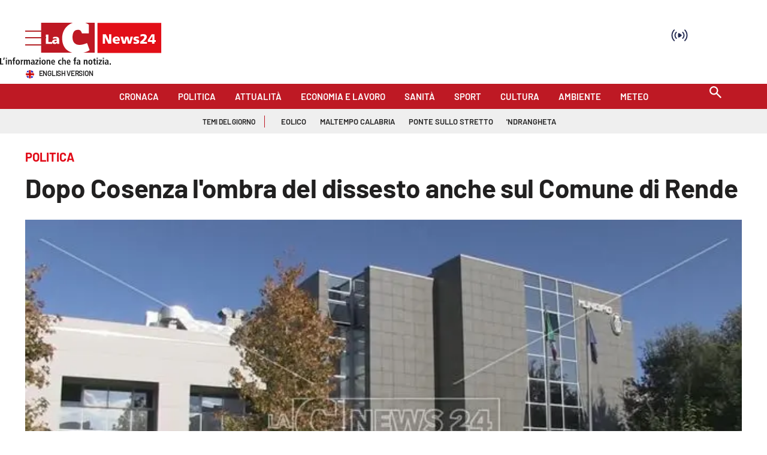

--- FILE ---
content_type: text/html; charset=UTF-8
request_url: https://video.lactv.it/player.php?id=369311724
body_size: 7592
content:
<!DOCTYPE html>
<html lang="it">
<head>
<meta charset="utf-8">
<meta content="width=device-width, initial-scale=1, maximum-scale=1" name="viewport">
<meta http-equiv="Content-Type" content="text/html; charset=utf-8" />
    <link rel="apple-touch-icon" sizes="60x60" href="https://www.lactv.it/wp-content/themes/lactv-style/assets/favicon_lactv/icon-60x60.png" />
    <link rel="apple-touch-icon" sizes="114x114" href="https://www.lactv.it/wp-content/themes/lactv-style/assets/favicon_lactv/icon-114x114.png" />
    <link rel="apple-touch-icon" sizes="144x144" href="https://www.lactv.it/wp-content/themes/lactv-style/assets/favicon_lactv/icon-144x144.png" />
    <link rel="icon" type="image/png" sizes="192x192"  href="https://www.lactv.it/wp-content/themes/lactv-style/assets/favicon_lactv/icon-192x192.png" />
    <link rel="icon" type="image/png" sizes="32x32" href="https://www.lactv.it/wp-content/themes/lactv-style/assets/favicon_lactv/icon-32x32.png" />
	<link rel="icon" href="https://www.lactv.it/wp-content/uploads/2017/10/icon-1.png">
    <link href="https://www.lactv.it/wp-content/themes/lactv-style/assets/images/apple-icon-touch.png" rel="apple-touch-icon" />

<link rel="preconnect" href="https://fonts.gstatic.com">
<link href="https://fonts.googleapis.com/css2?family=Montserrat:wght@300;500;700&display=swap" rel="stylesheet">
<link href="https://video.lactv.it/adtech/css/player_v3.min.css" rel="stylesheet" type="text/css" />

<style>
@font-face, html, body {font-family: 'Montserrat', sans-serif;}
html, body { margin:0; padding:0}
.video-js .vjs-control-bar, .vjs-info, .ima-countdown-div {
	font-family: 'Montserrat', sans-serif;
}
.video-js .vjs-play-progress, .video-js .vjs-volume-level {
    background-color: #fcd300 !important;
}
.video-js .vjs-big-play-button:hover {
    background-color: #002847;
}
.video-js .vjs-big-play-button {
	background-color: #333;
    background-color: rgba(0,0,0,.5);
	border:0
}
.vjs-info .vjs-dsc {
    margin-top: 2px; font-size: 12px;
}
.vjs-info .vjs-ttl { font-size:16px; font-weight:700}

.vjs-info {
    display: block;
/*	text-shadow:none*/
}

.vjs-info img { width:55px}

.vjs-info-top {
background: linear-gradient(0deg,transparent,rgba(0,0,0,.8));
/*background-color: #333;
    background-color: rgba(0,0,0,.5);
*/
}


.video-js .vjs-progress-control .vjs-load-progress {
    background-color: rgba(255,255,255,.2);
}

.no-touch .video-js .vjs-button:hover {
    background-color: #002847;
}

.vjs-quality-button span .vjs-hd-icon {
    font-family: arial;
}

@media (max-width:499px) {
.ima-fullscreen, .ima-non-fullscreen, .ima-slider-div {display: none !important}

.vjs-info {
	    padding: 7px;
    padding-left: 0;
}

.ima-controls-div {
    background: none;
    height: 53px;
	width:90px !important;
}

.vjs-info .vjs-dsc {
    margin-top: 0px;
}
.vjs-info .vjs-ttl { font-size:14px}

}

.video-js.vjs-fill {
    width: 100%;
    height: 100%;
}
/*.player-container{
    width: 100%;
    height: 100vh;
	overflow:hidden
}



*/
.loadingo {
    background-image: url(https://lacstatic.it/video-player/img/loading1.gif);
    background-position: center;
    background-repeat: no-repeat;
}
</style>

</head>
<body>
<!-- v4_aperto -->
<div class="player-container">
<video onclick="ShowSpinner('click')" onplay="ShowSpinner('play')" id="player_1" class="video-js vjs-fluid loadingo" controls preload="auto" playsinline webkit-playsinline poster="https://webtools-7ee37683ee61433eaa17f4704c6a2961.msvdn.net/image/IXgo6C3inwwo/poster" width="640" height="360">
<source src="https://7ee37683ee61433eaa17f4704c6a2961.msvdn.net/vod/IXgo6C3inwwo/playlist.m3u8" type="application/x-mpegURL">
</video>
</div>


	<script src="//imasdk.googleapis.com/js/sdkloader/ima3.js"></script>
	<script type="text/javascript" src="https://vjs.zencdn.net/7.21.1/video.min.js"></script>
	<!-- <script type="text/javascript" src="https://video.lactv.it/adtech/js/player_v3.min.js"></script> -->
	<script type="text/javascript" src="https://lacstatic.it/sites/lacnews/player/v3/player_v3.1.min.js"></script>
<script>
function checkAdBlocker(callback) {
    const adScript = document.createElement('script');
    adScript.type = 'text/javascript';
    adScript.src = 'https://pagead2.googlesyndication.com/pagead/js/adsbygoogle.js';
    adScript.onerror = function() {
        // Se l'adblocker blocca il caricamento, si attiverÃ  `onerror`
        callback(true);
    };
    adScript.onload = function() {
        // Se lo script viene caricato, non ci sono adblocker
        callback(false);
    };
    document.head.appendChild(adScript);
}

var messageReceived = false;
var adBlocker = false;
// Utilizzo della funzione
checkAdBlocker(function(isAdBlocked) {
    if (isAdBlocked) {
        console.log("VM player sticky - Adb ril.");
		startPlayer("https://lacnews24.it","","");
		adBlocker = true;
    } else {
        console.log("VM player sticky - Adb no ril.");
		startCheckConsent();
    }
});

function startCheckConsent() {
	window.addEventListener("message", (event) => {
		// debugger;
		// if (event.data == "getPlayerData") debugger;
	  if (event.origin !== "https://www.ilreggino.it" && event.origin !== "https://www.ilvibonese.it" && event.origin !== "https://www.cosenzachannel.it") {
		  return;
	  } else {
		if (event.data.type == "getPlayerData" && messageReceived == false) {
			messageReceived = true;
			// Recupera i dati dal messaggio
			const data = event.data;

			// Assumendo che i dati siano un oggetto con piÃ¹ parametri
			const tcString = data.tcString;
			const addtlConsent = data.addtlConsent;
			const pageURL = data.pageURL;
			startPlayer(pageURL,tcString,addtlConsent);
		}
	  }
	 }, false);
}

var acString = "acStringVM";
var tcString = "&gdpr_consent=id=369311724";
var reqURI = "/player.php?id=369311724";

if (tcString == "" || tcString.length < 5 || tcString.includes("tcStringVM")) {
	if (adBlocker == false) {
		var idxCheckPlayer = 0;
		setTimeout(function checkPLayerData() {
			if (messageReceived == false) {
				console.log("PM - Check data player");
				parent.postMessage("getPlayerData", "*");
				idxCheckPlayer++;
				if (idxCheckPlayer < 11) {
					setTimeout(checkPLayerData, 1000);
				} else {
					console.log("PM - Check data player - 10 seconds passed, run player");
					startPlayer("https://lacnews24.it","","");
				}
			}
		}, 1000);
	}
} else {
	startPlayer(reqURI,tcString,acString);
}
function startPlayer(pageURL,tcString,addtlConsent) {
	var isCorner = false;
	var styleLabel= document.createElement("style");
	styleLabel.innerHTML=".vjs-vast-label {  visibility: hidden; } .vjs-vast-label:after { display: block; visibility: visible; top: 0; position: absolute; content: 'PubblicitÃ '; }";
	document.body.appendChild(styleLabel);

	//var adCallPreroll1 = "https://des.smartclip.net/ads?plc=109119&sz=400x320&api=2&width=[playerwidth]&height=[playerheight]&consent=id=369311724&ref=https%25253A%25252F%25252Fwww.lacnews24.it%25252Fpolitica%25252Fdopo-cosenza-lombra-del-dissesto-anche-sul-comune-di-rende-evhtycnw&rnd=1768989976preroll_waterfall";
	//var adCallPreroll2 ="https://pubads.g.doubleclick.net/gampad/ads?iu=/21625262017,22463031473/pubbliemme/lacnews24.it/preroll_c2p/devAdkVM&description_url=https%3A%2F%2Fwww.lacnews24.it%2Fpolitica%2Fdopo-cosenza-lombra-del-dissesto-anche-sul-comune-di-rende-evhtycnw&tfcd=0&npa=0&sz=640x480&pp=deviceVM&gdfp_req=1&output=vast&unviewed_position_start=1&env=vp&impl=s&correlator=1768989976&gdpr=1&gdpr_consent=id=369311724acStringVM&cust_params=adkaora_preroll_waterfall%3Dtrue";
	//var adCallPreroll3 ="";
	//var adCallPreroll3_2 = ``;
	//var adCallPreroll4 ="https://pubads.g.doubleclick.net/gampad/ads?iu=/22463031473/lacnews24&description_url=https%3A%2F%2Fwww.lacnews24.it%2Fpolitica%2Fdopo-cosenza-lombra-del-dissesto-anche-sul-comune-di-rende-evhtycnw&tfcd=0&npa=0&sz=400x300%7C640x480&gdfp_req=1&output=vast&unviewed_position_start=1&env=vp&impl=s&correlator=1768989976&gdpr=1&gdpr_consent=id=369311724acStringVM&cust_params=interne_preroll_waterfall%3Dtrue";
	//var adCallPreroll5 = "https://pubads.g.doubleclick.net/gampad/ads?iu=/43606300,1049780/Yobee_Lacnews24_Dir_Mob_VidAdIn_Lis_MC_CTP&description_url=https%3A%2F%2Fwww.lacnews24.it%2Fpolitica%2Fdopo-cosenza-lombra-del-dissesto-anche-sul-comune-di-rende-evhtycnw&tfcd=0&npa=0&ad_type=audio_video&sz=300x168&gdfp_req=1&output=vast&unviewed_position_start=1&correlator=1768989976&env=vp&vpos=preroll&vpmute=0&vpa=click&type=js&nofb=1&vad_type=linear&gdpr=1&gdpr_consent=id=369311724acStringVM&cust_params=yb1_preroll_waterfall%3Dtrue";
	//var adCallPreroll6 = "https://vid1aws.smiling.video/SmilingVideoResponder/CleanedVastGw?siteId=1081&yb2_preroll_waterfall";

	var larghezzaPlayer = window.innerWidth;
	var altezzaPlayer = window.innerHeight;

	var deviceType = "desktop";
	var devAdk = "desktop";
	var devTypeGen = "desktop";
	if (navigator.userAgent.indexOf('iPhone') != -1 || navigator.userAgent.indexOf('iPad') != -1) { deviceType = "ios"; devAdk = "mobile_ios"; devTypeGen = "mobile"; }
	if (navigator.userAgent.indexOf('Android') != -1 && navigator.userAgent.indexOf('Mobile') != -1) { deviceType = "android"; devAdk = "mobile_android"; devTypeGen = "mobile"; }
	
	var adsResponse = `<VAST version="2.0" xmlns:xsi="http://www.w3.org/2001/XMLSchema-instance" xsi:noNamespaceSchemaLocation="vast.xsd">\n	<Ad id="1">
		<Wrapper>
			<AdSystem>GDFP</AdSystem>
			<VASTAdTagURI>
				<![CDATA[https://pubads.g.doubleclick.net/gampad/ads?iu=/22754825159,22463031473/lacnews24.it/lacnews24.it_video&description_url=https%3A%2F%2Fwww.lacnews24.it%2Fpolitica%2Fdopo-cosenza-lombra-del-dissesto-anche-sul-comune-di-rende-evhtycnw&tfcd=0&npa=0&sz=400x480&gdfp_req=1&output=vast&unviewed_position_start=1&env=vp&impl=s&correlator=1768989976&vpmute=0&plcmt=1&vpa=click&vpos=preroll&wta=1&gdpr=1&gdpr_consent=id=369311724acStringVM&cust_params=slot%3Dpreroll%26slot_dashboard%3Dpreroll_deviceGenVM%26metup_preroll_waterfall%3Dtrue]]>
			</VASTAdTagURI>
		  <Error>
				<![CDATA[https://pubads.g.doubleclick.net/gampad/clk?id=6907866656&iu=/22463031473/tracciamenti_preroll/error_lacnews24]]>
		  </Error>
		  <Impression>
				<![CDATA[https://pubads.g.doubleclick.net/gampad/clk?id=6907866656&iu=/22463031473/tracciamenti_preroll/impression_lacnews24]]>
		  </Impression>
		  <Creatives>
		    <Creative id="1" sequence="1">
		      <Linear>
		        <TrackingEvents>
		           <Tracking event="start">
		              <![CDATA[https://pubads.g.doubleclick.net/gampad/clk?id=6907866656&iu=/22463031473/tracciamenti_preroll/start_lacnews24]]>
		           </Tracking>
				   <Tracking event="firstQuartile">
		              <![CDATA[https://pubads.g.doubleclick.net/gampad/clk?id=6907866656&iu=/22463031473/tracciamenti_preroll/first_quartile_lacnews24]]>
		           </Tracking>
				   <Tracking event="midpoint">
		              <![CDATA[https://pubads.g.doubleclick.net/gampad/clk?id=6907866656&iu=/22463031473/tracciamenti_preroll/midpoint_lacnews24]]>
		           </Tracking>
				   <Tracking event="thirdQuartile">
		              <![CDATA[https://pubads.g.doubleclick.net/gampad/clk?id=6907866656&iu=/22463031473/tracciamenti_preroll/third_quartile_lacnews24]]>
		           </Tracking>
				   <Tracking event="complete">
		              <![CDATA[https://pubads.g.doubleclick.net/gampad/clk?id=6907866656&iu=/22463031473/tracciamenti_preroll/complete_lacnews24]]>
		           </Tracking>
				   </TrackingEvents>
				   <VideoClicks>
					 <ClickTracking id="GDFP">
					   <![CDATA[https://pubads.g.doubleclick.net/gampad/clk?id=6907866656&iu=/22463031473/tracciamenti_preroll/click_lacnews24]]>
				   </ClickTracking>
				   </VideoClicks>
			  </Linear>
			</Creative>
		  </Creatives>
		  <Extensions>
			<Extension type="geo">
			  <Country>IT</Country>
			</Extension>
			<Extension type="waterfall" fallback_index="0" />
		  </Extensions>			
		</Wrapper>
	</Ad>	<Ad id="2">
		<Wrapper>
			<AdSystem>GDFP</AdSystem>
			<VASTAdTagURI>
				<![CDATA[https://ads.stickyadstv.com/www/delivery/swfIndex.php?reqType=AdsSetup&protocolVersion=2.0&zoneId=33851623&loc=https%25253A%25252F%25252Fwww.lacnews24.it%25252Fpolitica%25252Fdopo-cosenza-lombra-del-dissesto-anche-sul-comune-di-rende-evhtycnw&playerSize=[playerwidth]x[playerheight]&_fw_gdpr=1&_fw_gdpr_consent=id=369311724&schain=&_fw_content_language=it&iabCat=IAB12-3]]>
			</VASTAdTagURI>
		  <Error>
				<![CDATA[https://pubads.g.doubleclick.net/gampad/clk?id=6730625446&iu=/22463031473/tracciamenti_preroll/error_lacnews24]]>
		  </Error>
		  <Impression>
				<![CDATA[https://pubads.g.doubleclick.net/gampad/clk?id=6730625446&iu=/22463031473/tracciamenti_preroll/impression_lacnews24]]>
		  </Impression>
		  <Creatives>
		    <Creative id="1" sequence="1">
		      <Linear>
		        <TrackingEvents>
		           <Tracking event="start">
		              <![CDATA[https://pubads.g.doubleclick.net/gampad/clk?id=6730625446&iu=/22463031473/tracciamenti_preroll/start_lacnews24]]>
		           </Tracking>
				   <Tracking event="firstQuartile">
		              <![CDATA[https://pubads.g.doubleclick.net/gampad/clk?id=6730625446&iu=/22463031473/tracciamenti_preroll/first_quartile_lacnews24]]>
		           </Tracking>
				   <Tracking event="midpoint">
		              <![CDATA[https://pubads.g.doubleclick.net/gampad/clk?id=6730625446&iu=/22463031473/tracciamenti_preroll/midpoint_lacnews24]]>
		           </Tracking>
				   <Tracking event="thirdQuartile">
		              <![CDATA[https://pubads.g.doubleclick.net/gampad/clk?id=6730625446&iu=/22463031473/tracciamenti_preroll/third_quartile_lacnews24]]>
		           </Tracking>
				   <Tracking event="complete">
		              <![CDATA[https://pubads.g.doubleclick.net/gampad/clk?id=6730625446&iu=/22463031473/tracciamenti_preroll/complete_lacnews24]]>
		           </Tracking>
				   </TrackingEvents>
				   <VideoClicks>
					 <ClickTracking id="GDFP">
					   <![CDATA[https://pubads.g.doubleclick.net/gampad/clk?id=6730625446&iu=/22463031473/tracciamenti_preroll/click_lacnews24]]>
				   </ClickTracking>
				   </VideoClicks>
			  </Linear>
			</Creative>
		  </Creatives>
		  <Extensions>
			<Extension type="geo">
			  <Country>IT</Country>
			</Extension>
			<Extension type="waterfall" fallback_index="1" />
		  </Extensions>			
		</Wrapper>
	</Ad>	<Ad id="3">
		<Wrapper>
			<AdSystem>GDFP</AdSystem>
			<VASTAdTagURI>
				<![CDATA[https://des.smartclip.net/ads?plc=109119&sz=400x320&api=2&width=[playerwidth]&height=[playerheight]&consent=id=369311724&ref=https%25253A%25252F%25252Fwww.lacnews24.it%25252Fpolitica%25252Fdopo-cosenza-lombra-del-dissesto-anche-sul-comune-di-rende-evhtycnw&rnd=1768989976preroll_waterfall]]>
			</VASTAdTagURI>
		  <Error>
				<![CDATA[https://pubads.g.doubleclick.net/gampad/clk?id=6311483956&iu=/22463031473/tracciamenti_preroll/error_lacnews24]]>
		  </Error>
		  <Impression>
				<![CDATA[https://pubads.g.doubleclick.net/gampad/clk?id=6311483956&iu=/22463031473/tracciamenti_preroll/impression_lacnews24]]>
		  </Impression>
		  <Creatives>
		    <Creative id="1" sequence="1">
		      <Linear>
		        <TrackingEvents>
		           <Tracking event="start">
		              <![CDATA[https://pubads.g.doubleclick.net/gampad/clk?id=6311483956&iu=/22463031473/tracciamenti_preroll/start_lacnews24]]>
		           </Tracking>
				   <Tracking event="firstQuartile">
		              <![CDATA[https://pubads.g.doubleclick.net/gampad/clk?id=6311483956&iu=/22463031473/tracciamenti_preroll/first_quartile_lacnews24]]>
		           </Tracking>
				   <Tracking event="midpoint">
		              <![CDATA[https://pubads.g.doubleclick.net/gampad/clk?id=6311483956&iu=/22463031473/tracciamenti_preroll/midpoint_lacnews24]]>
		           </Tracking>
				   <Tracking event="thirdQuartile">
		              <![CDATA[https://pubads.g.doubleclick.net/gampad/clk?id=6311483956&iu=/22463031473/tracciamenti_preroll/third_quartile_lacnews24]]>
		           </Tracking>
				   <Tracking event="complete">
		              <![CDATA[https://pubads.g.doubleclick.net/gampad/clk?id=6311483956&iu=/22463031473/tracciamenti_preroll/complete_lacnews24]]>
		           </Tracking>
				   </TrackingEvents>
				   <VideoClicks>
					 <ClickTracking id="GDFP">
					   <![CDATA[https://pubads.g.doubleclick.net/gampad/clk?id=6311483956&iu=/22463031473/tracciamenti_preroll/click_lacnews24]]>
				   </ClickTracking>
				   </VideoClicks>
			  </Linear>
			</Creative>
		  </Creatives>
		  <Extensions>
			<Extension type="geo">
			  <Country>IT</Country>
			</Extension>
			<Extension type="waterfall" fallback_index="2" />
		  </Extensions>			
		</Wrapper>
	</Ad>	<Ad id="4">
		<Wrapper>
			<AdSystem>GDFP</AdSystem>
			<VASTAdTagURI>
				<![CDATA[https://pubads.g.doubleclick.net/gampad/ads?iu=/21625262017,22463031473/pubbliemme/lacnews24.it/preroll_c2p/devAdkVM&description_url=https%3A%2F%2Fwww.lacnews24.it%2Fpolitica%2Fdopo-cosenza-lombra-del-dissesto-anche-sul-comune-di-rende-evhtycnw&tfcd=0&npa=0&sz=640x480&pp=deviceVM&gdfp_req=1&output=vast&unviewed_position_start=1&env=vp&impl=s&correlator=1768989976&gdpr=1&gdpr_consent=id=369311724acStringVM&cust_params=adkaora_preroll_waterfall%3Dtrue]]>
			</VASTAdTagURI>
		  <Error>
				<![CDATA[https://pubads.g.doubleclick.net/gampad/clk?id=6311483500&iu=/22463031473/tracciamenti_preroll/error_lacnews24]]>
		  </Error>
		  <Impression>
				<![CDATA[https://pubads.g.doubleclick.net/gampad/clk?id=6311483500&iu=/22463031473/tracciamenti_preroll/impression_lacnews24]]>
		  </Impression>
		  <Creatives>
		    <Creative id="1" sequence="1">
		      <Linear>
		        <TrackingEvents>
		           <Tracking event="start">
		              <![CDATA[https://pubads.g.doubleclick.net/gampad/clk?id=6311483500&iu=/22463031473/tracciamenti_preroll/start_lacnews24]]>
		           </Tracking>
				   <Tracking event="firstQuartile">
		              <![CDATA[https://pubads.g.doubleclick.net/gampad/clk?id=6311483500&iu=/22463031473/tracciamenti_preroll/first_quartile_lacnews24]]>
		           </Tracking>
				   <Tracking event="midpoint">
		              <![CDATA[https://pubads.g.doubleclick.net/gampad/clk?id=6311483500&iu=/22463031473/tracciamenti_preroll/midpoint_lacnews24]]>
		           </Tracking>
				   <Tracking event="thirdQuartile">
		              <![CDATA[https://pubads.g.doubleclick.net/gampad/clk?id=6311483500&iu=/22463031473/tracciamenti_preroll/third_quartile_lacnews24]]>
		           </Tracking>
				   <Tracking event="complete">
		              <![CDATA[https://pubads.g.doubleclick.net/gampad/clk?id=6311483500&iu=/22463031473/tracciamenti_preroll/complete_lacnews24]]>
		           </Tracking>
				   </TrackingEvents>
				   <VideoClicks>
					 <ClickTracking id="GDFP">
					   <![CDATA[https://pubads.g.doubleclick.net/gampad/clk?id=6311483500&iu=/22463031473/tracciamenti_preroll/click_lacnews24]]>
				   </ClickTracking>
				   </VideoClicks>
			  </Linear>
			</Creative>
		  </Creatives>
		  <Extensions>
			<Extension type="geo">
			  <Country>IT</Country>
			</Extension>
			<Extension type="waterfall" fallback_index="3" />
		  </Extensions>			
		</Wrapper>
	</Ad>	<Ad id="5">
		<Wrapper>
			<AdSystem>GDFP</AdSystem>
			<VASTAdTagURI>
				<![CDATA[https://a.teads.tv/vast-integration/227699?userAgent=userAgentVM&appId=&appStoreUrl=&userId=&playerHeight=[playerheight]&ip=18.222.128.173&playerWidth=[playerwidth]&playbackMethod=3&placementType=1&gdpr=1acStringVM&apiFrameworks=1,2&pageReferrerUrl=https://www.lacnews24.it/politica/dopo-cosenza-lombra-del-dissesto-anche-sul-comune-di-rende-evhtycnw&referrer=https%3A%2F%2Fwww.lacnews24.it%2Fpolitica%2Fdopo-cosenza-lombra-del-dissesto-anche-sul-comune-di-rende-evhtycnw&teads_preroll_waterfall]]>
			</VASTAdTagURI>
		  <Error>
				<![CDATA[https://pubads.g.doubleclick.net/gampad/clk?id=6616400621&iu=/22463031473/tracciamenti_preroll/error_lacnews24]]>
		  </Error>
		  <Impression>
				<![CDATA[https://pubads.g.doubleclick.net/gampad/clk?id=6616400621&iu=/22463031473/tracciamenti_preroll/impression_lacnews24]]>
		  </Impression>
		  <Creatives>
		    <Creative id="1" sequence="1">
		      <Linear>
		        <TrackingEvents>
		           <Tracking event="start">
		              <![CDATA[https://pubads.g.doubleclick.net/gampad/clk?id=6616400621&iu=/22463031473/tracciamenti_preroll/start_lacnews24]]>
		           </Tracking>
				   <Tracking event="firstQuartile">
		              <![CDATA[https://pubads.g.doubleclick.net/gampad/clk?id=6616400621&iu=/22463031473/tracciamenti_preroll/first_quartile_lacnews24]]>
		           </Tracking>
				   <Tracking event="midpoint">
		              <![CDATA[https://pubads.g.doubleclick.net/gampad/clk?id=6616400621&iu=/22463031473/tracciamenti_preroll/midpoint_lacnews24]]>
		           </Tracking>
				   <Tracking event="thirdQuartile">
		              <![CDATA[https://pubads.g.doubleclick.net/gampad/clk?id=6616400621&iu=/22463031473/tracciamenti_preroll/third_quartile_lacnews24]]>
		           </Tracking>
				   <Tracking event="complete">
		              <![CDATA[https://pubads.g.doubleclick.net/gampad/clk?id=6616400621&iu=/22463031473/tracciamenti_preroll/complete_lacnews24]]>
		           </Tracking>
				   </TrackingEvents>
				   <VideoClicks>
					 <ClickTracking id="GDFP">
					   <![CDATA[https://pubads.g.doubleclick.net/gampad/clk?id=6616400621&iu=/22463031473/tracciamenti_preroll/click_lacnews24]]>
				   </ClickTracking>
				   </VideoClicks>
			  </Linear>
			</Creative>
		  </Creatives>
		  <Extensions>
			<Extension type="geo">
			  <Country>IT</Country>
			</Extension>
			<Extension type="waterfall" fallback_index="4" />
		  </Extensions>			
		</Wrapper>
	</Ad>	<Ad id="6">
		<Wrapper>
			<AdSystem>GDFP</AdSystem>
			<VASTAdTagURI>
				<![CDATA[https://pubads.g.doubleclick.net/gampad/ads?iu=/22463031473/ca-video-pub-5304171661472233-tag/adx_video_lacnews24_preroll&description_url=https%3A%2F%2Fwww.lacnews24.it%2Fpolitica%2Fdopo-cosenza-lombra-del-dissesto-anche-sul-comune-di-rende-evhtycnw&tfcd=0&npa=0&sz=400x300%7C640x480&gdfp_req=1&output=vast&unviewed_position_start=1&env=vp&impl=s&correlator=1768989976&gdpr=1&gdpr_consent=id=369311724acStringVM&cust_params=slot%3Dpreroll%26adex_preroll_waterfall%3Dtrue%26slot_dashboard%3Dpreroll_deviceGenVM]]>
			</VASTAdTagURI>
		  <Error>
				<![CDATA[https://pubads.g.doubleclick.net/gampad/clk?id=6312119750&iu=/22463031473/tracciamenti_preroll/error_lacnews24]]>
		  </Error>
		  <Impression>
				<![CDATA[https://pubads.g.doubleclick.net/gampad/clk?id=6312119750&iu=/22463031473/tracciamenti_preroll/impression_lacnews24]]>
		  </Impression>
		  <Creatives>
		    <Creative id="1" sequence="1">
		      <Linear>
		        <TrackingEvents>
		           <Tracking event="start">
		              <![CDATA[https://pubads.g.doubleclick.net/gampad/clk?id=6312119750&iu=/22463031473/tracciamenti_preroll/start_lacnews24]]>
		           </Tracking>
				   <Tracking event="firstQuartile">
		              <![CDATA[https://pubads.g.doubleclick.net/gampad/clk?id=6312119750&iu=/22463031473/tracciamenti_preroll/first_quartile_lacnews24]]>
		           </Tracking>
				   <Tracking event="midpoint">
		              <![CDATA[https://pubads.g.doubleclick.net/gampad/clk?id=6312119750&iu=/22463031473/tracciamenti_preroll/midpoint_lacnews24]]>
		           </Tracking>
				   <Tracking event="thirdQuartile">
		              <![CDATA[https://pubads.g.doubleclick.net/gampad/clk?id=6312119750&iu=/22463031473/tracciamenti_preroll/third_quartile_lacnews24]]>
		           </Tracking>
				   <Tracking event="complete">
		              <![CDATA[https://pubads.g.doubleclick.net/gampad/clk?id=6312119750&iu=/22463031473/tracciamenti_preroll/complete_lacnews24]]>
		           </Tracking>
				   </TrackingEvents>
				   <VideoClicks>
					 <ClickTracking id="GDFP">
					   <![CDATA[https://pubads.g.doubleclick.net/gampad/clk?id=6312119750&iu=/22463031473/tracciamenti_preroll/click_lacnews24]]>
				   </ClickTracking>
				   </VideoClicks>
			  </Linear>
			</Creative>
		  </Creatives>
		  <Extensions>
			<Extension type="geo">
			  <Country>IT</Country>
			</Extension>
			<Extension type="waterfall" fallback_index="5" />
		  </Extensions>			
		</Wrapper>
	</Ad>	<Ad id="7">
		<Wrapper>
			<AdSystem>GDFP</AdSystem>
			<VASTAdTagURI>
				<![CDATA[https://pubads.g.doubleclick.net/gampad/ads?iu=/22463031473/lacnews24&description_url=https%3A%2F%2Fwww.lacnews24.it%2Fpolitica%2Fdopo-cosenza-lombra-del-dissesto-anche-sul-comune-di-rende-evhtycnw&tfcd=0&npa=0&sz=400x300%7C640x480&gdfp_req=1&output=vast&unviewed_position_start=1&env=vp&impl=s&correlator=1768989976&gdpr=1&gdpr_consent=id=369311724acStringVM&cust_params=interne_preroll_waterfall%3Dtrue]]>
			</VASTAdTagURI>
		  <Error>
				<![CDATA[https://pubads.g.doubleclick.net/gampad/clk?id=6311483965&iu=/22463031473/tracciamenti_preroll/error_lacnews24]]>
		  </Error>
		  <Impression>
				<![CDATA[https://pubads.g.doubleclick.net/gampad/clk?id=6311483965&iu=/22463031473/tracciamenti_preroll/impression_lacnews24]]>
		  </Impression>
		  <Creatives>
		    <Creative id="1" sequence="1">
		      <Linear>
		        <TrackingEvents>
		           <Tracking event="start">
		              <![CDATA[https://pubads.g.doubleclick.net/gampad/clk?id=6311483965&iu=/22463031473/tracciamenti_preroll/start_lacnews24]]>
		           </Tracking>
				   <Tracking event="firstQuartile">
		              <![CDATA[https://pubads.g.doubleclick.net/gampad/clk?id=6311483965&iu=/22463031473/tracciamenti_preroll/first_quartile_lacnews24]]>
		           </Tracking>
				   <Tracking event="midpoint">
		              <![CDATA[https://pubads.g.doubleclick.net/gampad/clk?id=6311483965&iu=/22463031473/tracciamenti_preroll/midpoint_lacnews24]]>
		           </Tracking>
				   <Tracking event="thirdQuartile">
		              <![CDATA[https://pubads.g.doubleclick.net/gampad/clk?id=6311483965&iu=/22463031473/tracciamenti_preroll/third_quartile_lacnews24]]>
		           </Tracking>
				   <Tracking event="complete">
		              <![CDATA[https://pubads.g.doubleclick.net/gampad/clk?id=6311483965&iu=/22463031473/tracciamenti_preroll/complete_lacnews24]]>
		           </Tracking>
				   </TrackingEvents>
				   <VideoClicks>
					 <ClickTracking id="GDFP">
					   <![CDATA[https://pubads.g.doubleclick.net/gampad/clk?id=6311483965&iu=/22463031473/tracciamenti_preroll/click_lacnews24]]>
				   </ClickTracking>
				   </VideoClicks>
			  </Linear>
			</Creative>
		  </Creatives>
		  <Extensions>
			<Extension type="geo">
			  <Country>IT</Country>
			</Extension>
			<Extension type="waterfall" fallback_index="6" />
		  </Extensions>			
		</Wrapper>
	</Ad>
</VAST>`.replace(/\[playerheight\]/g,altezzaPlayer).replace(/\[playerwidth\]/g,larghezzaPlayer).replace(/deviceGenVM/g,devTypeGen).replace(/devAdkVM/g,devAdk).replace(/deviceVM/g,deviceType).replace(/tcStringVM/g,tcString).replace(/acStringVM/g,addtlConsent).replace(/pageURLVM/g,pageURL).replace(/urlEncodedVM/g,encodeURIComponent(pageURL)).replace(/userAgentVM/g,encodeURIComponent(navigator.userAgent));
	
	adsResponse = adsResponse.replace(/&addtl_consent=undefined/g,'').replace(/&gdpr_consent=&/g,'&');
	
	if (window.location.href.indexOf('#amp=1') == -1) {
		var adsResponse = `<VAST version="2.0" xmlns:xsi="http://www.w3.org/2001/XMLSchema-instance" xsi:noNamespaceSchemaLocation="vast.xsd">\n	<Ad id="1">
		<Wrapper>
			<AdSystem>GDFP</AdSystem>
			<VASTAdTagURI>
				<![CDATA[https://pubads.g.doubleclick.net/gampad/ads?iu=/22754825159,22463031473/lacnews24.it/lacnews24.it_video&description_url=https%3A%2F%2Fwww.lacnews24.it%2Fpolitica%2Fdopo-cosenza-lombra-del-dissesto-anche-sul-comune-di-rende-evhtycnw&tfcd=0&npa=0&sz=400x480&gdfp_req=1&output=vast&unviewed_position_start=1&env=vp&impl=s&correlator=1768989976&vpmute=0&plcmt=1&vpa=click&vpos=preroll&wta=1&gdpr=1&gdpr_consent=id=369311724acStringVM&cust_params=slot%3Dpreroll%26slot_dashboard%3Dpreroll_deviceGenVM%26metup_preroll_waterfall%3Dtrue]]>
			</VASTAdTagURI>
		  <Error>
				<![CDATA[https://pubads.g.doubleclick.net/gampad/clk?id=6907866656&iu=/22463031473/tracciamenti_preroll/error_lacnews24]]>
		  </Error>
		  <Impression>
				<![CDATA[https://pubads.g.doubleclick.net/gampad/clk?id=6907866656&iu=/22463031473/tracciamenti_preroll/impression_lacnews24]]>
		  </Impression>
		  <Creatives>
		    <Creative id="1" sequence="1">
		      <Linear>
		        <TrackingEvents>
		           <Tracking event="start">
		              <![CDATA[https://pubads.g.doubleclick.net/gampad/clk?id=6907866656&iu=/22463031473/tracciamenti_preroll/start_lacnews24]]>
		           </Tracking>
				   <Tracking event="firstQuartile">
		              <![CDATA[https://pubads.g.doubleclick.net/gampad/clk?id=6907866656&iu=/22463031473/tracciamenti_preroll/first_quartile_lacnews24]]>
		           </Tracking>
				   <Tracking event="midpoint">
		              <![CDATA[https://pubads.g.doubleclick.net/gampad/clk?id=6907866656&iu=/22463031473/tracciamenti_preroll/midpoint_lacnews24]]>
		           </Tracking>
				   <Tracking event="thirdQuartile">
		              <![CDATA[https://pubads.g.doubleclick.net/gampad/clk?id=6907866656&iu=/22463031473/tracciamenti_preroll/third_quartile_lacnews24]]>
		           </Tracking>
				   <Tracking event="complete">
		              <![CDATA[https://pubads.g.doubleclick.net/gampad/clk?id=6907866656&iu=/22463031473/tracciamenti_preroll/complete_lacnews24]]>
		           </Tracking>
				   </TrackingEvents>
				   <VideoClicks>
					 <ClickTracking id="GDFP">
					   <![CDATA[https://pubads.g.doubleclick.net/gampad/clk?id=6907866656&iu=/22463031473/tracciamenti_preroll/click_lacnews24]]>
				   </ClickTracking>
				   </VideoClicks>
			  </Linear>
			</Creative>
		  </Creatives>
		  <Extensions>
			<Extension type="geo">
			  <Country>IT</Country>
			</Extension>
			<Extension type="waterfall" fallback_index="0" />
		  </Extensions>			
		</Wrapper>
	</Ad>	<Ad id="2">
		<Wrapper>
			<AdSystem>GDFP</AdSystem>
			<VASTAdTagURI>
				<![CDATA[https://ads.stickyadstv.com/www/delivery/swfIndex.php?reqType=AdsSetup&protocolVersion=2.0&zoneId=33851623&loc=https%25253A%25252F%25252Fwww.lacnews24.it%25252Fpolitica%25252Fdopo-cosenza-lombra-del-dissesto-anche-sul-comune-di-rende-evhtycnw&playerSize=[playerwidth]x[playerheight]&_fw_gdpr=1&_fw_gdpr_consent=id=369311724&schain=&_fw_content_language=it&iabCat=IAB12-3]]>
			</VASTAdTagURI>
		  <Error>
				<![CDATA[https://pubads.g.doubleclick.net/gampad/clk?id=6730625446&iu=/22463031473/tracciamenti_preroll/error_lacnews24]]>
		  </Error>
		  <Impression>
				<![CDATA[https://pubads.g.doubleclick.net/gampad/clk?id=6730625446&iu=/22463031473/tracciamenti_preroll/impression_lacnews24]]>
		  </Impression>
		  <Creatives>
		    <Creative id="1" sequence="1">
		      <Linear>
		        <TrackingEvents>
		           <Tracking event="start">
		              <![CDATA[https://pubads.g.doubleclick.net/gampad/clk?id=6730625446&iu=/22463031473/tracciamenti_preroll/start_lacnews24]]>
		           </Tracking>
				   <Tracking event="firstQuartile">
		              <![CDATA[https://pubads.g.doubleclick.net/gampad/clk?id=6730625446&iu=/22463031473/tracciamenti_preroll/first_quartile_lacnews24]]>
		           </Tracking>
				   <Tracking event="midpoint">
		              <![CDATA[https://pubads.g.doubleclick.net/gampad/clk?id=6730625446&iu=/22463031473/tracciamenti_preroll/midpoint_lacnews24]]>
		           </Tracking>
				   <Tracking event="thirdQuartile">
		              <![CDATA[https://pubads.g.doubleclick.net/gampad/clk?id=6730625446&iu=/22463031473/tracciamenti_preroll/third_quartile_lacnews24]]>
		           </Tracking>
				   <Tracking event="complete">
		              <![CDATA[https://pubads.g.doubleclick.net/gampad/clk?id=6730625446&iu=/22463031473/tracciamenti_preroll/complete_lacnews24]]>
		           </Tracking>
				   </TrackingEvents>
				   <VideoClicks>
					 <ClickTracking id="GDFP">
					   <![CDATA[https://pubads.g.doubleclick.net/gampad/clk?id=6730625446&iu=/22463031473/tracciamenti_preroll/click_lacnews24]]>
				   </ClickTracking>
				   </VideoClicks>
			  </Linear>
			</Creative>
		  </Creatives>
		  <Extensions>
			<Extension type="geo">
			  <Country>IT</Country>
			</Extension>
			<Extension type="waterfall" fallback_index="1" />
		  </Extensions>			
		</Wrapper>
	</Ad>	<Ad id="3">
		<Wrapper>
			<AdSystem>GDFP</AdSystem>
			<VASTAdTagURI>
				<![CDATA[https://des.smartclip.net/ads?plc=109119&sz=400x320&api=2&width=[playerwidth]&height=[playerheight]&consent=id=369311724&ref=https%25253A%25252F%25252Fwww.lacnews24.it%25252Fpolitica%25252Fdopo-cosenza-lombra-del-dissesto-anche-sul-comune-di-rende-evhtycnw&rnd=1768989976preroll_waterfall]]>
			</VASTAdTagURI>
		  <Error>
				<![CDATA[https://pubads.g.doubleclick.net/gampad/clk?id=6311483956&iu=/22463031473/tracciamenti_preroll/error_lacnews24]]>
		  </Error>
		  <Impression>
				<![CDATA[https://pubads.g.doubleclick.net/gampad/clk?id=6311483956&iu=/22463031473/tracciamenti_preroll/impression_lacnews24]]>
		  </Impression>
		  <Creatives>
		    <Creative id="1" sequence="1">
		      <Linear>
		        <TrackingEvents>
		           <Tracking event="start">
		              <![CDATA[https://pubads.g.doubleclick.net/gampad/clk?id=6311483956&iu=/22463031473/tracciamenti_preroll/start_lacnews24]]>
		           </Tracking>
				   <Tracking event="firstQuartile">
		              <![CDATA[https://pubads.g.doubleclick.net/gampad/clk?id=6311483956&iu=/22463031473/tracciamenti_preroll/first_quartile_lacnews24]]>
		           </Tracking>
				   <Tracking event="midpoint">
		              <![CDATA[https://pubads.g.doubleclick.net/gampad/clk?id=6311483956&iu=/22463031473/tracciamenti_preroll/midpoint_lacnews24]]>
		           </Tracking>
				   <Tracking event="thirdQuartile">
		              <![CDATA[https://pubads.g.doubleclick.net/gampad/clk?id=6311483956&iu=/22463031473/tracciamenti_preroll/third_quartile_lacnews24]]>
		           </Tracking>
				   <Tracking event="complete">
		              <![CDATA[https://pubads.g.doubleclick.net/gampad/clk?id=6311483956&iu=/22463031473/tracciamenti_preroll/complete_lacnews24]]>
		           </Tracking>
				   </TrackingEvents>
				   <VideoClicks>
					 <ClickTracking id="GDFP">
					   <![CDATA[https://pubads.g.doubleclick.net/gampad/clk?id=6311483956&iu=/22463031473/tracciamenti_preroll/click_lacnews24]]>
				   </ClickTracking>
				   </VideoClicks>
			  </Linear>
			</Creative>
		  </Creatives>
		  <Extensions>
			<Extension type="geo">
			  <Country>IT</Country>
			</Extension>
			<Extension type="waterfall" fallback_index="2" />
		  </Extensions>			
		</Wrapper>
	</Ad>	<Ad id="4">
		<Wrapper>
			<AdSystem>GDFP</AdSystem>
			<VASTAdTagURI>
				<![CDATA[https://pubads.g.doubleclick.net/gampad/ads?iu=/21625262017,22463031473/pubbliemme/lacnews24.it/preroll_c2p/devAdkVM&description_url=https%3A%2F%2Fwww.lacnews24.it%2Fpolitica%2Fdopo-cosenza-lombra-del-dissesto-anche-sul-comune-di-rende-evhtycnw&tfcd=0&npa=0&sz=640x480&pp=deviceVM&gdfp_req=1&output=vast&unviewed_position_start=1&env=vp&impl=s&correlator=1768989976&gdpr=1&gdpr_consent=id=369311724acStringVM&cust_params=adkaora_preroll_waterfall%3Dtrue]]>
			</VASTAdTagURI>
		  <Error>
				<![CDATA[https://pubads.g.doubleclick.net/gampad/clk?id=6311483500&iu=/22463031473/tracciamenti_preroll/error_lacnews24]]>
		  </Error>
		  <Impression>
				<![CDATA[https://pubads.g.doubleclick.net/gampad/clk?id=6311483500&iu=/22463031473/tracciamenti_preroll/impression_lacnews24]]>
		  </Impression>
		  <Creatives>
		    <Creative id="1" sequence="1">
		      <Linear>
		        <TrackingEvents>
		           <Tracking event="start">
		              <![CDATA[https://pubads.g.doubleclick.net/gampad/clk?id=6311483500&iu=/22463031473/tracciamenti_preroll/start_lacnews24]]>
		           </Tracking>
				   <Tracking event="firstQuartile">
		              <![CDATA[https://pubads.g.doubleclick.net/gampad/clk?id=6311483500&iu=/22463031473/tracciamenti_preroll/first_quartile_lacnews24]]>
		           </Tracking>
				   <Tracking event="midpoint">
		              <![CDATA[https://pubads.g.doubleclick.net/gampad/clk?id=6311483500&iu=/22463031473/tracciamenti_preroll/midpoint_lacnews24]]>
		           </Tracking>
				   <Tracking event="thirdQuartile">
		              <![CDATA[https://pubads.g.doubleclick.net/gampad/clk?id=6311483500&iu=/22463031473/tracciamenti_preroll/third_quartile_lacnews24]]>
		           </Tracking>
				   <Tracking event="complete">
		              <![CDATA[https://pubads.g.doubleclick.net/gampad/clk?id=6311483500&iu=/22463031473/tracciamenti_preroll/complete_lacnews24]]>
		           </Tracking>
				   </TrackingEvents>
				   <VideoClicks>
					 <ClickTracking id="GDFP">
					   <![CDATA[https://pubads.g.doubleclick.net/gampad/clk?id=6311483500&iu=/22463031473/tracciamenti_preroll/click_lacnews24]]>
				   </ClickTracking>
				   </VideoClicks>
			  </Linear>
			</Creative>
		  </Creatives>
		  <Extensions>
			<Extension type="geo">
			  <Country>IT</Country>
			</Extension>
			<Extension type="waterfall" fallback_index="3" />
		  </Extensions>			
		</Wrapper>
	</Ad>	<Ad id="5">
		<Wrapper>
			<AdSystem>GDFP</AdSystem>
			<VASTAdTagURI>
				<![CDATA[https://a.teads.tv/vast-integration/227699?userAgent=userAgentVM&appId=&appStoreUrl=&userId=&playerHeight=[playerheight]&ip=18.222.128.173&playerWidth=[playerwidth]&playbackMethod=3&placementType=1&gdpr=1acStringVM&apiFrameworks=1,2&pageReferrerUrl=https://www.lacnews24.it/politica/dopo-cosenza-lombra-del-dissesto-anche-sul-comune-di-rende-evhtycnw&referrer=https%3A%2F%2Fwww.lacnews24.it%2Fpolitica%2Fdopo-cosenza-lombra-del-dissesto-anche-sul-comune-di-rende-evhtycnw&teads_preroll_waterfall]]>
			</VASTAdTagURI>
		  <Error>
				<![CDATA[https://pubads.g.doubleclick.net/gampad/clk?id=6616400621&iu=/22463031473/tracciamenti_preroll/error_lacnews24]]>
		  </Error>
		  <Impression>
				<![CDATA[https://pubads.g.doubleclick.net/gampad/clk?id=6616400621&iu=/22463031473/tracciamenti_preroll/impression_lacnews24]]>
		  </Impression>
		  <Creatives>
		    <Creative id="1" sequence="1">
		      <Linear>
		        <TrackingEvents>
		           <Tracking event="start">
		              <![CDATA[https://pubads.g.doubleclick.net/gampad/clk?id=6616400621&iu=/22463031473/tracciamenti_preroll/start_lacnews24]]>
		           </Tracking>
				   <Tracking event="firstQuartile">
		              <![CDATA[https://pubads.g.doubleclick.net/gampad/clk?id=6616400621&iu=/22463031473/tracciamenti_preroll/first_quartile_lacnews24]]>
		           </Tracking>
				   <Tracking event="midpoint">
		              <![CDATA[https://pubads.g.doubleclick.net/gampad/clk?id=6616400621&iu=/22463031473/tracciamenti_preroll/midpoint_lacnews24]]>
		           </Tracking>
				   <Tracking event="thirdQuartile">
		              <![CDATA[https://pubads.g.doubleclick.net/gampad/clk?id=6616400621&iu=/22463031473/tracciamenti_preroll/third_quartile_lacnews24]]>
		           </Tracking>
				   <Tracking event="complete">
		              <![CDATA[https://pubads.g.doubleclick.net/gampad/clk?id=6616400621&iu=/22463031473/tracciamenti_preroll/complete_lacnews24]]>
		           </Tracking>
				   </TrackingEvents>
				   <VideoClicks>
					 <ClickTracking id="GDFP">
					   <![CDATA[https://pubads.g.doubleclick.net/gampad/clk?id=6616400621&iu=/22463031473/tracciamenti_preroll/click_lacnews24]]>
				   </ClickTracking>
				   </VideoClicks>
			  </Linear>
			</Creative>
		  </Creatives>
		  <Extensions>
			<Extension type="geo">
			  <Country>IT</Country>
			</Extension>
			<Extension type="waterfall" fallback_index="4" />
		  </Extensions>			
		</Wrapper>
	</Ad>	<Ad id="6">
		<Wrapper>
			<AdSystem>GDFP</AdSystem>
			<VASTAdTagURI>
				<![CDATA[https://pubads.g.doubleclick.net/gampad/ads?iu=/22463031473/ca-video-pub-5304171661472233-tag/adx_video_lacnews24_preroll&description_url=https%3A%2F%2Fwww.lacnews24.it%2Fpolitica%2Fdopo-cosenza-lombra-del-dissesto-anche-sul-comune-di-rende-evhtycnw&tfcd=0&npa=0&sz=400x300%7C640x480&gdfp_req=1&output=vast&unviewed_position_start=1&env=vp&impl=s&correlator=1768989976&gdpr=1&gdpr_consent=id=369311724acStringVM&cust_params=slot%3Dpreroll%26adex_preroll_waterfall%3Dtrue%26slot_dashboard%3Dpreroll_deviceGenVM]]>
			</VASTAdTagURI>
		  <Error>
				<![CDATA[https://pubads.g.doubleclick.net/gampad/clk?id=6312119750&iu=/22463031473/tracciamenti_preroll/error_lacnews24]]>
		  </Error>
		  <Impression>
				<![CDATA[https://pubads.g.doubleclick.net/gampad/clk?id=6312119750&iu=/22463031473/tracciamenti_preroll/impression_lacnews24]]>
		  </Impression>
		  <Creatives>
		    <Creative id="1" sequence="1">
		      <Linear>
		        <TrackingEvents>
		           <Tracking event="start">
		              <![CDATA[https://pubads.g.doubleclick.net/gampad/clk?id=6312119750&iu=/22463031473/tracciamenti_preroll/start_lacnews24]]>
		           </Tracking>
				   <Tracking event="firstQuartile">
		              <![CDATA[https://pubads.g.doubleclick.net/gampad/clk?id=6312119750&iu=/22463031473/tracciamenti_preroll/first_quartile_lacnews24]]>
		           </Tracking>
				   <Tracking event="midpoint">
		              <![CDATA[https://pubads.g.doubleclick.net/gampad/clk?id=6312119750&iu=/22463031473/tracciamenti_preroll/midpoint_lacnews24]]>
		           </Tracking>
				   <Tracking event="thirdQuartile">
		              <![CDATA[https://pubads.g.doubleclick.net/gampad/clk?id=6312119750&iu=/22463031473/tracciamenti_preroll/third_quartile_lacnews24]]>
		           </Tracking>
				   <Tracking event="complete">
		              <![CDATA[https://pubads.g.doubleclick.net/gampad/clk?id=6312119750&iu=/22463031473/tracciamenti_preroll/complete_lacnews24]]>
		           </Tracking>
				   </TrackingEvents>
				   <VideoClicks>
					 <ClickTracking id="GDFP">
					   <![CDATA[https://pubads.g.doubleclick.net/gampad/clk?id=6312119750&iu=/22463031473/tracciamenti_preroll/click_lacnews24]]>
				   </ClickTracking>
				   </VideoClicks>
			  </Linear>
			</Creative>
		  </Creatives>
		  <Extensions>
			<Extension type="geo">
			  <Country>IT</Country>
			</Extension>
			<Extension type="waterfall" fallback_index="5" />
		  </Extensions>			
		</Wrapper>
	</Ad>	<Ad id="7">
		<Wrapper>
			<AdSystem>GDFP</AdSystem>
			<VASTAdTagURI>
				<![CDATA[https://pubads.g.doubleclick.net/gampad/ads?iu=/22463031473/lacnews24&description_url=https%3A%2F%2Fwww.lacnews24.it%2Fpolitica%2Fdopo-cosenza-lombra-del-dissesto-anche-sul-comune-di-rende-evhtycnw&tfcd=0&npa=0&sz=400x300%7C640x480&gdfp_req=1&output=vast&unviewed_position_start=1&env=vp&impl=s&correlator=1768989976&gdpr=1&gdpr_consent=id=369311724acStringVM&cust_params=interne_preroll_waterfall%3Dtrue]]>
			</VASTAdTagURI>
		  <Error>
				<![CDATA[https://pubads.g.doubleclick.net/gampad/clk?id=6311483965&iu=/22463031473/tracciamenti_preroll/error_lacnews24]]>
		  </Error>
		  <Impression>
				<![CDATA[https://pubads.g.doubleclick.net/gampad/clk?id=6311483965&iu=/22463031473/tracciamenti_preroll/impression_lacnews24]]>
		  </Impression>
		  <Creatives>
		    <Creative id="1" sequence="1">
		      <Linear>
		        <TrackingEvents>
		           <Tracking event="start">
		              <![CDATA[https://pubads.g.doubleclick.net/gampad/clk?id=6311483965&iu=/22463031473/tracciamenti_preroll/start_lacnews24]]>
		           </Tracking>
				   <Tracking event="firstQuartile">
		              <![CDATA[https://pubads.g.doubleclick.net/gampad/clk?id=6311483965&iu=/22463031473/tracciamenti_preroll/first_quartile_lacnews24]]>
		           </Tracking>
				   <Tracking event="midpoint">
		              <![CDATA[https://pubads.g.doubleclick.net/gampad/clk?id=6311483965&iu=/22463031473/tracciamenti_preroll/midpoint_lacnews24]]>
		           </Tracking>
				   <Tracking event="thirdQuartile">
		              <![CDATA[https://pubads.g.doubleclick.net/gampad/clk?id=6311483965&iu=/22463031473/tracciamenti_preroll/third_quartile_lacnews24]]>
		           </Tracking>
				   <Tracking event="complete">
		              <![CDATA[https://pubads.g.doubleclick.net/gampad/clk?id=6311483965&iu=/22463031473/tracciamenti_preroll/complete_lacnews24]]>
		           </Tracking>
				   </TrackingEvents>
				   <VideoClicks>
					 <ClickTracking id="GDFP">
					   <![CDATA[https://pubads.g.doubleclick.net/gampad/clk?id=6311483965&iu=/22463031473/tracciamenti_preroll/click_lacnews24]]>
				   </ClickTracking>
				   </VideoClicks>
			  </Linear>
			</Creative>
		  </Creatives>
		  <Extensions>
			<Extension type="geo">
			  <Country>IT</Country>
			</Extension>
			<Extension type="waterfall" fallback_index="6" />
		  </Extensions>			
		</Wrapper>
	</Ad>
</VAST>`;
	} else {
		var adsResponse = `<VAST version="2.0" xmlns:xsi="http://www.w3.org/2001/XMLSchema-instance" xsi:noNamespaceSchemaLocation="vast.xsd">\n	<Ad id="1">
		<Wrapper>
			<AdSystem>GDFP</AdSystem>
			<VASTAdTagURI>
				<![CDATA[https://pubads.g.doubleclick.net/gampad/ads?iu=/22754825159,22463031473/lacnews24.it/lacnews24.it_video&description_url=https%3A%2F%2Fwww.lacnews24.it%2Fpolitica%2Fdopo-cosenza-lombra-del-dissesto-anche-sul-comune-di-rende-evhtycnw&tfcd=0&npa=0&sz=400x480&gdfp_req=1&output=vast&unviewed_position_start=1&env=vp&impl=s&correlator=1768989976&vpmute=0&plcmt=1&vpa=click&vpos=preroll&wta=1&gdpr=1&gdpr_consent=id=369311724acStringVM&cust_params=slot%3Dpreroll%26slot_dashboard%3Dpreroll_deviceGenVM%26metup_preroll_waterfall%3Dtrue]]>
			</VASTAdTagURI>
		  <Error>
				<![CDATA[https://pubads.g.doubleclick.net/gampad/clk?id=6907866656&iu=/22463031473/tracciamenti_preroll/error_lacnews24]]>
		  </Error>
		  <Impression>
				<![CDATA[https://pubads.g.doubleclick.net/gampad/clk?id=6907866656&iu=/22463031473/tracciamenti_preroll/impression_lacnews24]]>
		  </Impression>
		  <Creatives>
		    <Creative id="1" sequence="1">
		      <Linear>
		        <TrackingEvents>
		           <Tracking event="start">
		              <![CDATA[https://pubads.g.doubleclick.net/gampad/clk?id=6907866656&iu=/22463031473/tracciamenti_preroll/start_lacnews24]]>
		           </Tracking>
				   <Tracking event="firstQuartile">
		              <![CDATA[https://pubads.g.doubleclick.net/gampad/clk?id=6907866656&iu=/22463031473/tracciamenti_preroll/first_quartile_lacnews24]]>
		           </Tracking>
				   <Tracking event="midpoint">
		              <![CDATA[https://pubads.g.doubleclick.net/gampad/clk?id=6907866656&iu=/22463031473/tracciamenti_preroll/midpoint_lacnews24]]>
		           </Tracking>
				   <Tracking event="thirdQuartile">
		              <![CDATA[https://pubads.g.doubleclick.net/gampad/clk?id=6907866656&iu=/22463031473/tracciamenti_preroll/third_quartile_lacnews24]]>
		           </Tracking>
				   <Tracking event="complete">
		              <![CDATA[https://pubads.g.doubleclick.net/gampad/clk?id=6907866656&iu=/22463031473/tracciamenti_preroll/complete_lacnews24]]>
		           </Tracking>
				   </TrackingEvents>
				   <VideoClicks>
					 <ClickTracking id="GDFP">
					   <![CDATA[https://pubads.g.doubleclick.net/gampad/clk?id=6907866656&iu=/22463031473/tracciamenti_preroll/click_lacnews24]]>
				   </ClickTracking>
				   </VideoClicks>
			  </Linear>
			</Creative>
		  </Creatives>
		  <Extensions>
			<Extension type="geo">
			  <Country>IT</Country>
			</Extension>
			<Extension type="waterfall" fallback_index="0" />
		  </Extensions>			
		</Wrapper>
	</Ad>	<Ad id="2">
		<Wrapper>
			<AdSystem>GDFP</AdSystem>
			<VASTAdTagURI>
				<![CDATA[https://ads.stickyadstv.com/www/delivery/swfIndex.php?reqType=AdsSetup&protocolVersion=2.0&zoneId=33851623&loc=https%25253A%25252F%25252Fwww.lacnews24.it%25252Fpolitica%25252Fdopo-cosenza-lombra-del-dissesto-anche-sul-comune-di-rende-evhtycnw&playerSize=[playerwidth]x[playerheight]&_fw_gdpr=1&_fw_gdpr_consent=id=369311724&schain=&_fw_content_language=it&iabCat=IAB12-3]]>
			</VASTAdTagURI>
		  <Error>
				<![CDATA[https://pubads.g.doubleclick.net/gampad/clk?id=6730625446&iu=/22463031473/tracciamenti_preroll/error_lacnews24]]>
		  </Error>
		  <Impression>
				<![CDATA[https://pubads.g.doubleclick.net/gampad/clk?id=6730625446&iu=/22463031473/tracciamenti_preroll/impression_lacnews24]]>
		  </Impression>
		  <Creatives>
		    <Creative id="1" sequence="1">
		      <Linear>
		        <TrackingEvents>
		           <Tracking event="start">
		              <![CDATA[https://pubads.g.doubleclick.net/gampad/clk?id=6730625446&iu=/22463031473/tracciamenti_preroll/start_lacnews24]]>
		           </Tracking>
				   <Tracking event="firstQuartile">
		              <![CDATA[https://pubads.g.doubleclick.net/gampad/clk?id=6730625446&iu=/22463031473/tracciamenti_preroll/first_quartile_lacnews24]]>
		           </Tracking>
				   <Tracking event="midpoint">
		              <![CDATA[https://pubads.g.doubleclick.net/gampad/clk?id=6730625446&iu=/22463031473/tracciamenti_preroll/midpoint_lacnews24]]>
		           </Tracking>
				   <Tracking event="thirdQuartile">
		              <![CDATA[https://pubads.g.doubleclick.net/gampad/clk?id=6730625446&iu=/22463031473/tracciamenti_preroll/third_quartile_lacnews24]]>
		           </Tracking>
				   <Tracking event="complete">
		              <![CDATA[https://pubads.g.doubleclick.net/gampad/clk?id=6730625446&iu=/22463031473/tracciamenti_preroll/complete_lacnews24]]>
		           </Tracking>
				   </TrackingEvents>
				   <VideoClicks>
					 <ClickTracking id="GDFP">
					   <![CDATA[https://pubads.g.doubleclick.net/gampad/clk?id=6730625446&iu=/22463031473/tracciamenti_preroll/click_lacnews24]]>
				   </ClickTracking>
				   </VideoClicks>
			  </Linear>
			</Creative>
		  </Creatives>
		  <Extensions>
			<Extension type="geo">
			  <Country>IT</Country>
			</Extension>
			<Extension type="waterfall" fallback_index="1" />
		  </Extensions>			
		</Wrapper>
	</Ad>	<Ad id="3">
		<Wrapper>
			<AdSystem>GDFP</AdSystem>
			<VASTAdTagURI>
				<![CDATA[https://des.smartclip.net/ads?plc=109119&sz=400x320&api=2&width=[playerwidth]&height=[playerheight]&consent=id=369311724&ref=https%25253A%25252F%25252Fwww.lacnews24.it%25252Fpolitica%25252Fdopo-cosenza-lombra-del-dissesto-anche-sul-comune-di-rende-evhtycnw&rnd=1768989976preroll_waterfall]]>
			</VASTAdTagURI>
		  <Error>
				<![CDATA[https://pubads.g.doubleclick.net/gampad/clk?id=6311483956&iu=/22463031473/tracciamenti_preroll/error_lacnews24]]>
		  </Error>
		  <Impression>
				<![CDATA[https://pubads.g.doubleclick.net/gampad/clk?id=6311483956&iu=/22463031473/tracciamenti_preroll/impression_lacnews24]]>
		  </Impression>
		  <Creatives>
		    <Creative id="1" sequence="1">
		      <Linear>
		        <TrackingEvents>
		           <Tracking event="start">
		              <![CDATA[https://pubads.g.doubleclick.net/gampad/clk?id=6311483956&iu=/22463031473/tracciamenti_preroll/start_lacnews24]]>
		           </Tracking>
				   <Tracking event="firstQuartile">
		              <![CDATA[https://pubads.g.doubleclick.net/gampad/clk?id=6311483956&iu=/22463031473/tracciamenti_preroll/first_quartile_lacnews24]]>
		           </Tracking>
				   <Tracking event="midpoint">
		              <![CDATA[https://pubads.g.doubleclick.net/gampad/clk?id=6311483956&iu=/22463031473/tracciamenti_preroll/midpoint_lacnews24]]>
		           </Tracking>
				   <Tracking event="thirdQuartile">
		              <![CDATA[https://pubads.g.doubleclick.net/gampad/clk?id=6311483956&iu=/22463031473/tracciamenti_preroll/third_quartile_lacnews24]]>
		           </Tracking>
				   <Tracking event="complete">
		              <![CDATA[https://pubads.g.doubleclick.net/gampad/clk?id=6311483956&iu=/22463031473/tracciamenti_preroll/complete_lacnews24]]>
		           </Tracking>
				   </TrackingEvents>
				   <VideoClicks>
					 <ClickTracking id="GDFP">
					   <![CDATA[https://pubads.g.doubleclick.net/gampad/clk?id=6311483956&iu=/22463031473/tracciamenti_preroll/click_lacnews24]]>
				   </ClickTracking>
				   </VideoClicks>
			  </Linear>
			</Creative>
		  </Creatives>
		  <Extensions>
			<Extension type="geo">
			  <Country>IT</Country>
			</Extension>
			<Extension type="waterfall" fallback_index="2" />
		  </Extensions>			
		</Wrapper>
	</Ad>	<Ad id="4">
		<Wrapper>
			<AdSystem>GDFP</AdSystem>
			<VASTAdTagURI>
				<![CDATA[https://pubads.g.doubleclick.net/gampad/ads?iu=/21625262017,22463031473/pubbliemme/lacnews24.it/preroll_c2p/devAdkVM&description_url=https%3A%2F%2Fwww.lacnews24.it%2Fpolitica%2Fdopo-cosenza-lombra-del-dissesto-anche-sul-comune-di-rende-evhtycnw&tfcd=0&npa=0&sz=640x480&pp=deviceVM&gdfp_req=1&output=vast&unviewed_position_start=1&env=vp&impl=s&correlator=1768989976&gdpr=1&gdpr_consent=id=369311724acStringVM&cust_params=adkaora_preroll_waterfall%3Dtrue]]>
			</VASTAdTagURI>
		  <Error>
				<![CDATA[https://pubads.g.doubleclick.net/gampad/clk?id=6311483500&iu=/22463031473/tracciamenti_preroll/error_lacnews24]]>
		  </Error>
		  <Impression>
				<![CDATA[https://pubads.g.doubleclick.net/gampad/clk?id=6311483500&iu=/22463031473/tracciamenti_preroll/impression_lacnews24]]>
		  </Impression>
		  <Creatives>
		    <Creative id="1" sequence="1">
		      <Linear>
		        <TrackingEvents>
		           <Tracking event="start">
		              <![CDATA[https://pubads.g.doubleclick.net/gampad/clk?id=6311483500&iu=/22463031473/tracciamenti_preroll/start_lacnews24]]>
		           </Tracking>
				   <Tracking event="firstQuartile">
		              <![CDATA[https://pubads.g.doubleclick.net/gampad/clk?id=6311483500&iu=/22463031473/tracciamenti_preroll/first_quartile_lacnews24]]>
		           </Tracking>
				   <Tracking event="midpoint">
		              <![CDATA[https://pubads.g.doubleclick.net/gampad/clk?id=6311483500&iu=/22463031473/tracciamenti_preroll/midpoint_lacnews24]]>
		           </Tracking>
				   <Tracking event="thirdQuartile">
		              <![CDATA[https://pubads.g.doubleclick.net/gampad/clk?id=6311483500&iu=/22463031473/tracciamenti_preroll/third_quartile_lacnews24]]>
		           </Tracking>
				   <Tracking event="complete">
		              <![CDATA[https://pubads.g.doubleclick.net/gampad/clk?id=6311483500&iu=/22463031473/tracciamenti_preroll/complete_lacnews24]]>
		           </Tracking>
				   </TrackingEvents>
				   <VideoClicks>
					 <ClickTracking id="GDFP">
					   <![CDATA[https://pubads.g.doubleclick.net/gampad/clk?id=6311483500&iu=/22463031473/tracciamenti_preroll/click_lacnews24]]>
				   </ClickTracking>
				   </VideoClicks>
			  </Linear>
			</Creative>
		  </Creatives>
		  <Extensions>
			<Extension type="geo">
			  <Country>IT</Country>
			</Extension>
			<Extension type="waterfall" fallback_index="3" />
		  </Extensions>			
		</Wrapper>
	</Ad>	<Ad id="5">
		<Wrapper>
			<AdSystem>GDFP</AdSystem>
			<VASTAdTagURI>
				<![CDATA[https://pubads.g.doubleclick.net/gampad/ads?iu=/22463031473/ca-video-pub-5304171661472233-tag/adx_video_lacnews24_preroll&description_url=https%3A%2F%2Fwww.lacnews24.it%2Fpolitica%2Fdopo-cosenza-lombra-del-dissesto-anche-sul-comune-di-rende-evhtycnw&tfcd=0&npa=0&sz=400x300%7C640x480&gdfp_req=1&output=vast&unviewed_position_start=1&env=vp&impl=s&correlator=1768989976&gdpr=1&gdpr_consent=id=369311724acStringVM&cust_params=slot%3Dpreroll%26adex_preroll_waterfall%3Dtrue%26slot_dashboard%3Dpreroll_deviceGenVM]]>
			</VASTAdTagURI>
		  <Error>
				<![CDATA[https://pubads.g.doubleclick.net/gampad/clk?id=6312119750&iu=/22463031473/tracciamenti_preroll/error_lacnews24]]>
		  </Error>
		  <Impression>
				<![CDATA[https://pubads.g.doubleclick.net/gampad/clk?id=6312119750&iu=/22463031473/tracciamenti_preroll/impression_lacnews24]]>
		  </Impression>
		  <Creatives>
		    <Creative id="1" sequence="1">
		      <Linear>
		        <TrackingEvents>
		           <Tracking event="start">
		              <![CDATA[https://pubads.g.doubleclick.net/gampad/clk?id=6312119750&iu=/22463031473/tracciamenti_preroll/start_lacnews24]]>
		           </Tracking>
				   <Tracking event="firstQuartile">
		              <![CDATA[https://pubads.g.doubleclick.net/gampad/clk?id=6312119750&iu=/22463031473/tracciamenti_preroll/first_quartile_lacnews24]]>
		           </Tracking>
				   <Tracking event="midpoint">
		              <![CDATA[https://pubads.g.doubleclick.net/gampad/clk?id=6312119750&iu=/22463031473/tracciamenti_preroll/midpoint_lacnews24]]>
		           </Tracking>
				   <Tracking event="thirdQuartile">
		              <![CDATA[https://pubads.g.doubleclick.net/gampad/clk?id=6312119750&iu=/22463031473/tracciamenti_preroll/third_quartile_lacnews24]]>
		           </Tracking>
				   <Tracking event="complete">
		              <![CDATA[https://pubads.g.doubleclick.net/gampad/clk?id=6312119750&iu=/22463031473/tracciamenti_preroll/complete_lacnews24]]>
		           </Tracking>
				   </TrackingEvents>
				   <VideoClicks>
					 <ClickTracking id="GDFP">
					   <![CDATA[https://pubads.g.doubleclick.net/gampad/clk?id=6312119750&iu=/22463031473/tracciamenti_preroll/click_lacnews24]]>
				   </ClickTracking>
				   </VideoClicks>
			  </Linear>
			</Creative>
		  </Creatives>
		  <Extensions>
			<Extension type="geo">
			  <Country>IT</Country>
			</Extension>
			<Extension type="waterfall" fallback_index="4" />
		  </Extensions>			
		</Wrapper>
	</Ad>	<Ad id="6">
		<Wrapper>
			<AdSystem>GDFP</AdSystem>
			<VASTAdTagURI>
				<![CDATA[https://pubads.g.doubleclick.net/gampad/ads?iu=/22463031473/lacnews24&description_url=https%3A%2F%2Fwww.lacnews24.it%2Fpolitica%2Fdopo-cosenza-lombra-del-dissesto-anche-sul-comune-di-rende-evhtycnw&tfcd=0&npa=0&sz=400x300%7C640x480&gdfp_req=1&output=vast&unviewed_position_start=1&env=vp&impl=s&correlator=1768989976&gdpr=1&gdpr_consent=id=369311724acStringVM&cust_params=interne_preroll_waterfall%3Dtrue]]>
			</VASTAdTagURI>
		  <Error>
				<![CDATA[https://pubads.g.doubleclick.net/gampad/clk?id=6311483965&iu=/22463031473/tracciamenti_preroll/error_lacnews24]]>
		  </Error>
		  <Impression>
				<![CDATA[https://pubads.g.doubleclick.net/gampad/clk?id=6311483965&iu=/22463031473/tracciamenti_preroll/impression_lacnews24]]>
		  </Impression>
		  <Creatives>
		    <Creative id="1" sequence="1">
		      <Linear>
		        <TrackingEvents>
		           <Tracking event="start">
		              <![CDATA[https://pubads.g.doubleclick.net/gampad/clk?id=6311483965&iu=/22463031473/tracciamenti_preroll/start_lacnews24]]>
		           </Tracking>
				   <Tracking event="firstQuartile">
		              <![CDATA[https://pubads.g.doubleclick.net/gampad/clk?id=6311483965&iu=/22463031473/tracciamenti_preroll/first_quartile_lacnews24]]>
		           </Tracking>
				   <Tracking event="midpoint">
		              <![CDATA[https://pubads.g.doubleclick.net/gampad/clk?id=6311483965&iu=/22463031473/tracciamenti_preroll/midpoint_lacnews24]]>
		           </Tracking>
				   <Tracking event="thirdQuartile">
		              <![CDATA[https://pubads.g.doubleclick.net/gampad/clk?id=6311483965&iu=/22463031473/tracciamenti_preroll/third_quartile_lacnews24]]>
		           </Tracking>
				   <Tracking event="complete">
		              <![CDATA[https://pubads.g.doubleclick.net/gampad/clk?id=6311483965&iu=/22463031473/tracciamenti_preroll/complete_lacnews24]]>
		           </Tracking>
				   </TrackingEvents>
				   <VideoClicks>
					 <ClickTracking id="GDFP">
					   <![CDATA[https://pubads.g.doubleclick.net/gampad/clk?id=6311483965&iu=/22463031473/tracciamenti_preroll/click_lacnews24]]>
				   </ClickTracking>
				   </VideoClicks>
			  </Linear>
			</Creative>
		  </Creatives>
		  <Extensions>
			<Extension type="geo">
			  <Country>IT</Country>
			</Extension>
			<Extension type="waterfall" fallback_index="5" />
		  </Extensions>			
		</Wrapper>
	</Ad>
</VAST>`;
	}

	var adsResponse = `<VAST version="2.0" xmlns:xsi="http://www.w3.org/2001/XMLSchema-instance" xsi:noNamespaceSchemaLocation="vast.xsd">\n	<Ad id="1">
		<Wrapper>
			<AdSystem>GDFP</AdSystem>
			<VASTAdTagURI>
				<![CDATA[https://pubads.g.doubleclick.net/gampad/ads?iu=/22754825159,22463031473/lacnews24.it/lacnews24.it_video&description_url=https%3A%2F%2Fwww.lacnews24.it%2Fpolitica%2Fdopo-cosenza-lombra-del-dissesto-anche-sul-comune-di-rende-evhtycnw&tfcd=0&npa=0&sz=400x480&gdfp_req=1&output=vast&unviewed_position_start=1&env=vp&impl=s&correlator=1768989976&vpmute=0&plcmt=1&vpa=click&vpos=preroll&wta=1&gdpr=1&gdpr_consent=id=369311724acStringVM&cust_params=slot%3Dpreroll%26slot_dashboard%3Dpreroll_deviceGenVM%26metup_preroll_waterfall%3Dtrue]]>
			</VASTAdTagURI>
		  <Error>
				<![CDATA[https://pubads.g.doubleclick.net/gampad/clk?id=6907866656&iu=/22463031473/tracciamenti_preroll/error_lacnews24]]>
		  </Error>
		  <Impression>
				<![CDATA[https://pubads.g.doubleclick.net/gampad/clk?id=6907866656&iu=/22463031473/tracciamenti_preroll/impression_lacnews24]]>
		  </Impression>
		  <Creatives>
		    <Creative id="1" sequence="1">
		      <Linear>
		        <TrackingEvents>
		           <Tracking event="start">
		              <![CDATA[https://pubads.g.doubleclick.net/gampad/clk?id=6907866656&iu=/22463031473/tracciamenti_preroll/start_lacnews24]]>
		           </Tracking>
				   <Tracking event="firstQuartile">
		              <![CDATA[https://pubads.g.doubleclick.net/gampad/clk?id=6907866656&iu=/22463031473/tracciamenti_preroll/first_quartile_lacnews24]]>
		           </Tracking>
				   <Tracking event="midpoint">
		              <![CDATA[https://pubads.g.doubleclick.net/gampad/clk?id=6907866656&iu=/22463031473/tracciamenti_preroll/midpoint_lacnews24]]>
		           </Tracking>
				   <Tracking event="thirdQuartile">
		              <![CDATA[https://pubads.g.doubleclick.net/gampad/clk?id=6907866656&iu=/22463031473/tracciamenti_preroll/third_quartile_lacnews24]]>
		           </Tracking>
				   <Tracking event="complete">
		              <![CDATA[https://pubads.g.doubleclick.net/gampad/clk?id=6907866656&iu=/22463031473/tracciamenti_preroll/complete_lacnews24]]>
		           </Tracking>
				   </TrackingEvents>
				   <VideoClicks>
					 <ClickTracking id="GDFP">
					   <![CDATA[https://pubads.g.doubleclick.net/gampad/clk?id=6907866656&iu=/22463031473/tracciamenti_preroll/click_lacnews24]]>
				   </ClickTracking>
				   </VideoClicks>
			  </Linear>
			</Creative>
		  </Creatives>
		  <Extensions>
			<Extension type="geo">
			  <Country>IT</Country>
			</Extension>
			<Extension type="waterfall" fallback_index="0" />
		  </Extensions>			
		</Wrapper>
	</Ad>	<Ad id="2">
		<Wrapper>
			<AdSystem>GDFP</AdSystem>
			<VASTAdTagURI>
				<![CDATA[https://ads.stickyadstv.com/www/delivery/swfIndex.php?reqType=AdsSetup&protocolVersion=2.0&zoneId=33851623&loc=https%25253A%25252F%25252Fwww.lacnews24.it%25252Fpolitica%25252Fdopo-cosenza-lombra-del-dissesto-anche-sul-comune-di-rende-evhtycnw&playerSize=[playerwidth]x[playerheight]&_fw_gdpr=1&_fw_gdpr_consent=id=369311724&schain=&_fw_content_language=it&iabCat=IAB12-3]]>
			</VASTAdTagURI>
		  <Error>
				<![CDATA[https://pubads.g.doubleclick.net/gampad/clk?id=6730625446&iu=/22463031473/tracciamenti_preroll/error_lacnews24]]>
		  </Error>
		  <Impression>
				<![CDATA[https://pubads.g.doubleclick.net/gampad/clk?id=6730625446&iu=/22463031473/tracciamenti_preroll/impression_lacnews24]]>
		  </Impression>
		  <Creatives>
		    <Creative id="1" sequence="1">
		      <Linear>
		        <TrackingEvents>
		           <Tracking event="start">
		              <![CDATA[https://pubads.g.doubleclick.net/gampad/clk?id=6730625446&iu=/22463031473/tracciamenti_preroll/start_lacnews24]]>
		           </Tracking>
				   <Tracking event="firstQuartile">
		              <![CDATA[https://pubads.g.doubleclick.net/gampad/clk?id=6730625446&iu=/22463031473/tracciamenti_preroll/first_quartile_lacnews24]]>
		           </Tracking>
				   <Tracking event="midpoint">
		              <![CDATA[https://pubads.g.doubleclick.net/gampad/clk?id=6730625446&iu=/22463031473/tracciamenti_preroll/midpoint_lacnews24]]>
		           </Tracking>
				   <Tracking event="thirdQuartile">
		              <![CDATA[https://pubads.g.doubleclick.net/gampad/clk?id=6730625446&iu=/22463031473/tracciamenti_preroll/third_quartile_lacnews24]]>
		           </Tracking>
				   <Tracking event="complete">
		              <![CDATA[https://pubads.g.doubleclick.net/gampad/clk?id=6730625446&iu=/22463031473/tracciamenti_preroll/complete_lacnews24]]>
		           </Tracking>
				   </TrackingEvents>
				   <VideoClicks>
					 <ClickTracking id="GDFP">
					   <![CDATA[https://pubads.g.doubleclick.net/gampad/clk?id=6730625446&iu=/22463031473/tracciamenti_preroll/click_lacnews24]]>
				   </ClickTracking>
				   </VideoClicks>
			  </Linear>
			</Creative>
		  </Creatives>
		  <Extensions>
			<Extension type="geo">
			  <Country>IT</Country>
			</Extension>
			<Extension type="waterfall" fallback_index="1" />
		  </Extensions>			
		</Wrapper>
	</Ad>	<Ad id="3">
		<Wrapper>
			<AdSystem>GDFP</AdSystem>
			<VASTAdTagURI>
				<![CDATA[https://des.smartclip.net/ads?plc=109119&sz=400x320&api=2&width=[playerwidth]&height=[playerheight]&consent=id=369311724&ref=https%25253A%25252F%25252Fwww.lacnews24.it%25252Fpolitica%25252Fdopo-cosenza-lombra-del-dissesto-anche-sul-comune-di-rende-evhtycnw&rnd=1768989976preroll_waterfall]]>
			</VASTAdTagURI>
		  <Error>
				<![CDATA[https://pubads.g.doubleclick.net/gampad/clk?id=6311483956&iu=/22463031473/tracciamenti_preroll/error_lacnews24]]>
		  </Error>
		  <Impression>
				<![CDATA[https://pubads.g.doubleclick.net/gampad/clk?id=6311483956&iu=/22463031473/tracciamenti_preroll/impression_lacnews24]]>
		  </Impression>
		  <Creatives>
		    <Creative id="1" sequence="1">
		      <Linear>
		        <TrackingEvents>
		           <Tracking event="start">
		              <![CDATA[https://pubads.g.doubleclick.net/gampad/clk?id=6311483956&iu=/22463031473/tracciamenti_preroll/start_lacnews24]]>
		           </Tracking>
				   <Tracking event="firstQuartile">
		              <![CDATA[https://pubads.g.doubleclick.net/gampad/clk?id=6311483956&iu=/22463031473/tracciamenti_preroll/first_quartile_lacnews24]]>
		           </Tracking>
				   <Tracking event="midpoint">
		              <![CDATA[https://pubads.g.doubleclick.net/gampad/clk?id=6311483956&iu=/22463031473/tracciamenti_preroll/midpoint_lacnews24]]>
		           </Tracking>
				   <Tracking event="thirdQuartile">
		              <![CDATA[https://pubads.g.doubleclick.net/gampad/clk?id=6311483956&iu=/22463031473/tracciamenti_preroll/third_quartile_lacnews24]]>
		           </Tracking>
				   <Tracking event="complete">
		              <![CDATA[https://pubads.g.doubleclick.net/gampad/clk?id=6311483956&iu=/22463031473/tracciamenti_preroll/complete_lacnews24]]>
		           </Tracking>
				   </TrackingEvents>
				   <VideoClicks>
					 <ClickTracking id="GDFP">
					   <![CDATA[https://pubads.g.doubleclick.net/gampad/clk?id=6311483956&iu=/22463031473/tracciamenti_preroll/click_lacnews24]]>
				   </ClickTracking>
				   </VideoClicks>
			  </Linear>
			</Creative>
		  </Creatives>
		  <Extensions>
			<Extension type="geo">
			  <Country>IT</Country>
			</Extension>
			<Extension type="waterfall" fallback_index="2" />
		  </Extensions>			
		</Wrapper>
	</Ad>	<Ad id="4">
		<Wrapper>
			<AdSystem>GDFP</AdSystem>
			<VASTAdTagURI>
				<![CDATA[https://pubads.g.doubleclick.net/gampad/ads?iu=/21625262017,22463031473/pubbliemme/lacnews24.it/preroll_c2p/devAdkVM&description_url=https%3A%2F%2Fwww.lacnews24.it%2Fpolitica%2Fdopo-cosenza-lombra-del-dissesto-anche-sul-comune-di-rende-evhtycnw&tfcd=0&npa=0&sz=640x480&pp=deviceVM&gdfp_req=1&output=vast&unviewed_position_start=1&env=vp&impl=s&correlator=1768989976&gdpr=1&gdpr_consent=id=369311724acStringVM&cust_params=adkaora_preroll_waterfall%3Dtrue]]>
			</VASTAdTagURI>
		  <Error>
				<![CDATA[https://pubads.g.doubleclick.net/gampad/clk?id=6311483500&iu=/22463031473/tracciamenti_preroll/error_lacnews24]]>
		  </Error>
		  <Impression>
				<![CDATA[https://pubads.g.doubleclick.net/gampad/clk?id=6311483500&iu=/22463031473/tracciamenti_preroll/impression_lacnews24]]>
		  </Impression>
		  <Creatives>
		    <Creative id="1" sequence="1">
		      <Linear>
		        <TrackingEvents>
		           <Tracking event="start">
		              <![CDATA[https://pubads.g.doubleclick.net/gampad/clk?id=6311483500&iu=/22463031473/tracciamenti_preroll/start_lacnews24]]>
		           </Tracking>
				   <Tracking event="firstQuartile">
		              <![CDATA[https://pubads.g.doubleclick.net/gampad/clk?id=6311483500&iu=/22463031473/tracciamenti_preroll/first_quartile_lacnews24]]>
		           </Tracking>
				   <Tracking event="midpoint">
		              <![CDATA[https://pubads.g.doubleclick.net/gampad/clk?id=6311483500&iu=/22463031473/tracciamenti_preroll/midpoint_lacnews24]]>
		           </Tracking>
				   <Tracking event="thirdQuartile">
		              <![CDATA[https://pubads.g.doubleclick.net/gampad/clk?id=6311483500&iu=/22463031473/tracciamenti_preroll/third_quartile_lacnews24]]>
		           </Tracking>
				   <Tracking event="complete">
		              <![CDATA[https://pubads.g.doubleclick.net/gampad/clk?id=6311483500&iu=/22463031473/tracciamenti_preroll/complete_lacnews24]]>
		           </Tracking>
				   </TrackingEvents>
				   <VideoClicks>
					 <ClickTracking id="GDFP">
					   <![CDATA[https://pubads.g.doubleclick.net/gampad/clk?id=6311483500&iu=/22463031473/tracciamenti_preroll/click_lacnews24]]>
				   </ClickTracking>
				   </VideoClicks>
			  </Linear>
			</Creative>
		  </Creatives>
		  <Extensions>
			<Extension type="geo">
			  <Country>IT</Country>
			</Extension>
			<Extension type="waterfall" fallback_index="3" />
		  </Extensions>			
		</Wrapper>
	</Ad>	<Ad id="5">
		<Wrapper>
			<AdSystem>GDFP</AdSystem>
			<VASTAdTagURI>
				<![CDATA[https://a.teads.tv/vast-integration/227699?userAgent=userAgentVM&appId=&appStoreUrl=&userId=&playerHeight=[playerheight]&ip=18.222.128.173&playerWidth=[playerwidth]&playbackMethod=3&placementType=1&gdpr=1acStringVM&apiFrameworks=1,2&pageReferrerUrl=https://www.lacnews24.it/politica/dopo-cosenza-lombra-del-dissesto-anche-sul-comune-di-rende-evhtycnw&referrer=https%3A%2F%2Fwww.lacnews24.it%2Fpolitica%2Fdopo-cosenza-lombra-del-dissesto-anche-sul-comune-di-rende-evhtycnw&teads_preroll_waterfall]]>
			</VASTAdTagURI>
		  <Error>
				<![CDATA[https://pubads.g.doubleclick.net/gampad/clk?id=6616400621&iu=/22463031473/tracciamenti_preroll/error_lacnews24]]>
		  </Error>
		  <Impression>
				<![CDATA[https://pubads.g.doubleclick.net/gampad/clk?id=6616400621&iu=/22463031473/tracciamenti_preroll/impression_lacnews24]]>
		  </Impression>
		  <Creatives>
		    <Creative id="1" sequence="1">
		      <Linear>
		        <TrackingEvents>
		           <Tracking event="start">
		              <![CDATA[https://pubads.g.doubleclick.net/gampad/clk?id=6616400621&iu=/22463031473/tracciamenti_preroll/start_lacnews24]]>
		           </Tracking>
				   <Tracking event="firstQuartile">
		              <![CDATA[https://pubads.g.doubleclick.net/gampad/clk?id=6616400621&iu=/22463031473/tracciamenti_preroll/first_quartile_lacnews24]]>
		           </Tracking>
				   <Tracking event="midpoint">
		              <![CDATA[https://pubads.g.doubleclick.net/gampad/clk?id=6616400621&iu=/22463031473/tracciamenti_preroll/midpoint_lacnews24]]>
		           </Tracking>
				   <Tracking event="thirdQuartile">
		              <![CDATA[https://pubads.g.doubleclick.net/gampad/clk?id=6616400621&iu=/22463031473/tracciamenti_preroll/third_quartile_lacnews24]]>
		           </Tracking>
				   <Tracking event="complete">
		              <![CDATA[https://pubads.g.doubleclick.net/gampad/clk?id=6616400621&iu=/22463031473/tracciamenti_preroll/complete_lacnews24]]>
		           </Tracking>
				   </TrackingEvents>
				   <VideoClicks>
					 <ClickTracking id="GDFP">
					   <![CDATA[https://pubads.g.doubleclick.net/gampad/clk?id=6616400621&iu=/22463031473/tracciamenti_preroll/click_lacnews24]]>
				   </ClickTracking>
				   </VideoClicks>
			  </Linear>
			</Creative>
		  </Creatives>
		  <Extensions>
			<Extension type="geo">
			  <Country>IT</Country>
			</Extension>
			<Extension type="waterfall" fallback_index="4" />
		  </Extensions>			
		</Wrapper>
	</Ad>	<Ad id="6">
		<Wrapper>
			<AdSystem>GDFP</AdSystem>
			<VASTAdTagURI>
				<![CDATA[https://pubads.g.doubleclick.net/gampad/ads?iu=/22463031473/ca-video-pub-5304171661472233-tag/adx_video_lacnews24_preroll&description_url=https%3A%2F%2Fwww.lacnews24.it%2Fpolitica%2Fdopo-cosenza-lombra-del-dissesto-anche-sul-comune-di-rende-evhtycnw&tfcd=0&npa=0&sz=400x300%7C640x480&gdfp_req=1&output=vast&unviewed_position_start=1&env=vp&impl=s&correlator=1768989976&gdpr=1&gdpr_consent=id=369311724acStringVM&cust_params=slot%3Dpreroll%26adex_preroll_waterfall%3Dtrue%26slot_dashboard%3Dpreroll_deviceGenVM]]>
			</VASTAdTagURI>
		  <Error>
				<![CDATA[https://pubads.g.doubleclick.net/gampad/clk?id=6312119750&iu=/22463031473/tracciamenti_preroll/error_lacnews24]]>
		  </Error>
		  <Impression>
				<![CDATA[https://pubads.g.doubleclick.net/gampad/clk?id=6312119750&iu=/22463031473/tracciamenti_preroll/impression_lacnews24]]>
		  </Impression>
		  <Creatives>
		    <Creative id="1" sequence="1">
		      <Linear>
		        <TrackingEvents>
		           <Tracking event="start">
		              <![CDATA[https://pubads.g.doubleclick.net/gampad/clk?id=6312119750&iu=/22463031473/tracciamenti_preroll/start_lacnews24]]>
		           </Tracking>
				   <Tracking event="firstQuartile">
		              <![CDATA[https://pubads.g.doubleclick.net/gampad/clk?id=6312119750&iu=/22463031473/tracciamenti_preroll/first_quartile_lacnews24]]>
		           </Tracking>
				   <Tracking event="midpoint">
		              <![CDATA[https://pubads.g.doubleclick.net/gampad/clk?id=6312119750&iu=/22463031473/tracciamenti_preroll/midpoint_lacnews24]]>
		           </Tracking>
				   <Tracking event="thirdQuartile">
		              <![CDATA[https://pubads.g.doubleclick.net/gampad/clk?id=6312119750&iu=/22463031473/tracciamenti_preroll/third_quartile_lacnews24]]>
		           </Tracking>
				   <Tracking event="complete">
		              <![CDATA[https://pubads.g.doubleclick.net/gampad/clk?id=6312119750&iu=/22463031473/tracciamenti_preroll/complete_lacnews24]]>
		           </Tracking>
				   </TrackingEvents>
				   <VideoClicks>
					 <ClickTracking id="GDFP">
					   <![CDATA[https://pubads.g.doubleclick.net/gampad/clk?id=6312119750&iu=/22463031473/tracciamenti_preroll/click_lacnews24]]>
				   </ClickTracking>
				   </VideoClicks>
			  </Linear>
			</Creative>
		  </Creatives>
		  <Extensions>
			<Extension type="geo">
			  <Country>IT</Country>
			</Extension>
			<Extension type="waterfall" fallback_index="5" />
		  </Extensions>			
		</Wrapper>
	</Ad>	<Ad id="7">
		<Wrapper>
			<AdSystem>GDFP</AdSystem>
			<VASTAdTagURI>
				<![CDATA[https://pubads.g.doubleclick.net/gampad/ads?iu=/22463031473/lacnews24&description_url=https%3A%2F%2Fwww.lacnews24.it%2Fpolitica%2Fdopo-cosenza-lombra-del-dissesto-anche-sul-comune-di-rende-evhtycnw&tfcd=0&npa=0&sz=400x300%7C640x480&gdfp_req=1&output=vast&unviewed_position_start=1&env=vp&impl=s&correlator=1768989976&gdpr=1&gdpr_consent=id=369311724acStringVM&cust_params=interne_preroll_waterfall%3Dtrue]]>
			</VASTAdTagURI>
		  <Error>
				<![CDATA[https://pubads.g.doubleclick.net/gampad/clk?id=6311483965&iu=/22463031473/tracciamenti_preroll/error_lacnews24]]>
		  </Error>
		  <Impression>
				<![CDATA[https://pubads.g.doubleclick.net/gampad/clk?id=6311483965&iu=/22463031473/tracciamenti_preroll/impression_lacnews24]]>
		  </Impression>
		  <Creatives>
		    <Creative id="1" sequence="1">
		      <Linear>
		        <TrackingEvents>
		           <Tracking event="start">
		              <![CDATA[https://pubads.g.doubleclick.net/gampad/clk?id=6311483965&iu=/22463031473/tracciamenti_preroll/start_lacnews24]]>
		           </Tracking>
				   <Tracking event="firstQuartile">
		              <![CDATA[https://pubads.g.doubleclick.net/gampad/clk?id=6311483965&iu=/22463031473/tracciamenti_preroll/first_quartile_lacnews24]]>
		           </Tracking>
				   <Tracking event="midpoint">
		              <![CDATA[https://pubads.g.doubleclick.net/gampad/clk?id=6311483965&iu=/22463031473/tracciamenti_preroll/midpoint_lacnews24]]>
		           </Tracking>
				   <Tracking event="thirdQuartile">
		              <![CDATA[https://pubads.g.doubleclick.net/gampad/clk?id=6311483965&iu=/22463031473/tracciamenti_preroll/third_quartile_lacnews24]]>
		           </Tracking>
				   <Tracking event="complete">
		              <![CDATA[https://pubads.g.doubleclick.net/gampad/clk?id=6311483965&iu=/22463031473/tracciamenti_preroll/complete_lacnews24]]>
		           </Tracking>
				   </TrackingEvents>
				   <VideoClicks>
					 <ClickTracking id="GDFP">
					   <![CDATA[https://pubads.g.doubleclick.net/gampad/clk?id=6311483965&iu=/22463031473/tracciamenti_preroll/click_lacnews24]]>
				   </ClickTracking>
				   </VideoClicks>
			  </Linear>
			</Creative>
		  </Creatives>
		  <Extensions>
			<Extension type="geo">
			  <Country>IT</Country>
			</Extension>
			<Extension type="waterfall" fallback_index="6" />
		  </Extensions>			
		</Wrapper>
	</Ad>
</VAST>`.replace(/\[playerheight\]/g,altezzaPlayer).replace(/\[playerwidth\]/g,larghezzaPlayer).replace(/deviceGenVM/g,devTypeGen).replace(/devAdkVM/g,devAdk).replace(/deviceVM/g,deviceType).replace(/tcStringVM/g,tcString).replace(/acStringVM/g,addtlConsent).replace(/pageURLVM/g,pageURL).replace(/urlEncodedVM/g,encodeURIComponent(pageURL)).replace(/userAgentVM/g,encodeURIComponent(navigator.userAgent));
	
	adsResponse = adsResponse.replace(/&addtl_consent=undefined/g,'').replace(/&gdpr_consent=&/g,'&');

	//console.log("Log ads VideoJs: 2) "+adCallPreroll2, "3) "+adCallPreroll3, "3_2) "+adCallPreroll3_2, "4) "+adCallPreroll4);
	//console.log("Log ads vjs - adresponse: "+adsResponse);


	//var userAgentPr = "Mozilla/5.0 (Macintosh; Intel Mac OS X 10_15_7) AppleWebKit/537.36 (KHTML, like Gecko) Chrome/131.0.0.0 Safari/537.36; ClaudeBot/1.0; +claudebot@anthropic.com)";
	var Vendor = "adv";
	//console.log("Log ads VideoJs: vendor selezionato waterfall: "+Vendor+"");

		 

	var Played = false;
	var player = videojs('player_1');

	var playerPlayButton = document.getElementsByClassName('vjs-big-play-button')[0];
	var playerSpinnerDiv = document.getElementsByClassName('vjs-loading-spinner')[0];

	function ShowSpinner(type) {
		if (type=="click") {
			if (Played==false) {
				playerPlayButton.style.display='none';
				playerSpinnerDiv.style.display='block';
				setTrack("videoclicked");
			}
		} else if (type=="play") {
			setTrack("videoplays");
			Played=true;
			playerSpinnerDiv.style.display='none';
			playerPlayButton.style.removeProperty("display");
			setTrack("videoplays");
		}
	}

	function setTrack(type) {
		var site = "lacnews24";
		var urlT1 = "https://pubads.g.doubleclick.net/gampad/clk?id=";
		var urlT2 = "&iu=/22463031473/tracciamenti/"+site;
		var id = "";
		var srcImg = "";
		if (type == "init") { id = "6108450197"; }
		if (type == "videoplays") { id = "6122535747"; }
		if (type == "videoclicked") { id = "6122542299"; }
		if (type == "readyforpreroll") { id = "6108447980"; }
		if (type == "adsready") { id = "6115356876"; }
		if (type == "adstart") { id = "6117573104"; }
		if (type == "adskip") { id = "6117576425"; }
		if (type == "adtimeout") { id = "6116825902"; }
		if (type == "adend") { id = "6115369605"; }
		if (type == "error") { id = "6115409169"; }
		if (type == "error2") { id = "6115409172"; }
		srcImg = urlT1+id+urlT2;
		var imgTag = document.createElement("img");
		imgTag.id="trk_preroll_"+type+"_"+id;
		imgTag.width = "1";
		imgTag.height = "1";
		imgTag.style.display = "none";
		imgTag.src=srcImg;
		document.body.appendChild(imgTag);
	}
	setTrack("init");

	var options = {
						prerollTimeout: 10000,
		adLabel: "PubblicitÃ ",
		adLabelNofN: "di",
		requestMode: "onLoad",
		//requestMode: "onPlay",
		id: 'player_1',
		locale:"it",
		numRedirects:7,
		debug: true,
		adsResponse: adsResponse
	};
	//google.ima.settings.setDisableCustomPlaybackForIOS10Plus(true); 
	if (Vendor != "noadv") {
		player.ima(options);
	}	
		
	player.nuevo({ 
		videoInfo: true,
		infoUrl: "https://video.lacnews24.it",
		target: "_new",
		infoIcon: "https://lacstatic.it/sites/lacnews/assets/img/favicon/icona_w_110.png",
		infoTitle: "Anche il Comune di Rende a rischio dissesto",
		infoDescription: "Dopo quello di Cosenza, anche il Piano di Riequilibrio Finanziario del comune di Rende, altro ente in predissesto, dovr\u00e0 passare l'esame della Corte dei Conti per una verifica sulla congruit\u00e0 dei bilanci. Il rischio dissesto non \u00e8 ancora evitato.",
		buttonRewind: true,
	//		buttonForward: true,
		contextMenu: false,
		shareMenu: false
	});

	var contentPlayer =  document.getElementById('player_1_html5_api');
	if ((navigator.userAgent.match(/iPad/i) ||
		  navigator.userAgent.match(/Android/i)) &&
		contentPlayer.hasAttribute('controls')) {
	  contentPlayer.removeAttribute('controls');
	}
	var startEvent = 'click';
	if (navigator.userAgent.match(/iPhone/i) ||
		navigator.userAgent.match(/iPad/i) ||
		navigator.userAgent.match(/Android/i)) {
	  startEvent = 'touchend';
	}
	player.one(startEvent, function() {
	//player.one('loadedmetadata', function() {
		if (Vendor != "noadv") {
			player.ima.initializeAdDisplayContainer();
		}
	});    

	if (Vendor != "noadv") {
		player.on('adtimeout', function() { setTrack("adtimeout"); document.getElementsByClassName('vjs-loading-spinner')[0].style.display='none'; });
		player.on('adend', function() { document.getElementsByClassName('vjs-loading-spinner')[0].style.display='none'; setTrack("adend"); });
		player.on('readyforpreroll', function() { player.ads.startLinearAdMode(); /*setTrack("readyforpreroll");*/ });
		player.on('adstart', function() { setTrack("adstart"); });
		player.on('adskip', function() { setTrack("adskip"); });
		player.on('adsready', function() { setTrack("adsready"); });
		player.on('adserror', function() { if (Vendor != "Interne" && Vendor != "noadv") { setTrack("error"); if (isCorner == false) { document.getElementsByClassName('vjs-loading-spinner')[0].style.display='none'; console.log("Log ads VideoJs: errore ad. Vendor: "+Vendor+". Provo con le interne"); Vendor = "Interne"; player.ima.changeAdTag("https://pubads.g.doubleclick.net/gampad/ads?iu=/22463031473/passback/preroll_lacnews24&description_url=https://"+window.location.hostname+"&tfcd=0&npa=0&sz=400x300%7C640x480&gdfp_req=1&output=vast&unviewed_position_start=1&env=vp&impl=s&correlator="+new Date().getTime()+"&gdpr=1" + tcString + acString+"cust_params=preroll_waterfall%3Daderror"); player.ima.requestAds(); } else { console.log("Log ads VideoJs: errore ad corner"); } } else { console.log("Log ads VideoJs: errore interne, fine waterfall"); setTrack("error2"); } });
		//player.on('adstart', function() { /*setTrack("delivery");*/ console.log("Log ads VideoJs: in erogazione "+Vendor); });
	}

	window.addEventListener("message", (event) => {
	  if (event.origin !== "https://www.lacnews24.it" && event.origin !== "https://staging.lacnews24.it") { return; }
	  if (event.data == "visible" && Played == false) { player.muted(true); player.play(); parent.window.postMessage("stop","*"); }
	 }, false);
}
</script>
</body>
</html>
